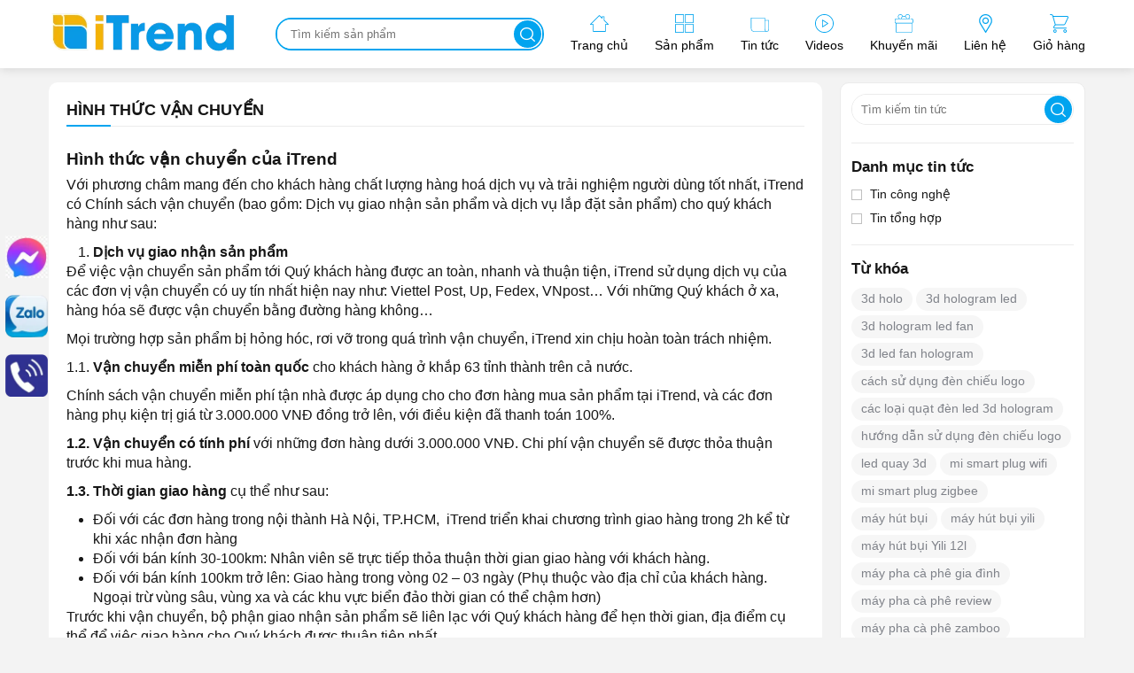

--- FILE ---
content_type: text/html; charset=UTF-8
request_url: https://itrend.vn/hinh-thuc-van-chuyen
body_size: 17938
content:
<!DOCTYPE html>
<html lang="vi" prefix="og: https://ogp.me/ns#">
  	<head>
	    <meta charset="UTF-8" />
		<title>Hình thức vận chuyển - iTrend Việt Nam</title>
		<link rel="profile" href="http://gmpg.org/xfn/11" />
	    <meta http-equiv="X-UA-Compatible" content="IE=edge,chrome=1">
	    <meta name="viewport" content="width=device-width, initial-scale=1">
	    	    	    <script type="application/ld+json">{"@context":"https://schema.org","@type":"WebSite","@id":"https://itrend.vn/#website","url":"https://itrend.vn/","name":"iTrend Việt Nam","alternateName":"itrend.vn","inLanguage":"vi-VN","publisher":{"@id":"https://itrend.vn/#organization"},"potentialAction":{"@type":"SearchAction","target":"https://itrend.vn/?s={search_term_string}","query-input":"required name=search_term_string"}}</script>
<!-- Tối ưu hóa công cụ tìm kiếm bởi Rank Math PRO - https://rankmath.com/ -->
<meta name="description" content="Hình thức vận chuyển hàng hóa của iTrend, với phương châm mang đến cho khách hàng chất lượng hàng hoá dịch vụ và trải nghiệm người dùng tốt nhất, nhanh nhất."/>
<meta name="robots" content="follow, index, max-snippet:-1, max-video-preview:-1, max-image-preview:large"/>
<link rel="canonical" href="https://itrend.vn/hinh-thuc-van-chuyen" />
<meta property="og:locale" content="vi_VN" />
<meta property="og:type" content="article" />
<meta property="og:title" content="Hình thức vận chuyển - iTrend Việt Nam" />
<meta property="og:description" content="Hình thức vận chuyển hàng hóa của iTrend, với phương châm mang đến cho khách hàng chất lượng hàng hoá dịch vụ và trải nghiệm người dùng tốt nhất, nhanh nhất." />
<meta property="og:url" content="https://itrend.vn/hinh-thuc-van-chuyen" />
<meta property="og:site_name" content="iTrend.VN" />
<meta property="article:publisher" content="https://www.facebook.com/3dledfanhologram" />
<meta property="og:updated_time" content="2025-09-09T14:01:58+07:00" />
<meta property="og:image" content="https://itrend.vn/wp-content/uploads/2021/07/hinh-thuc-van-chuyen.jpg" />
<meta property="og:image:secure_url" content="https://itrend.vn/wp-content/uploads/2021/07/hinh-thuc-van-chuyen.jpg" />
<meta property="og:image:width" content="960" />
<meta property="og:image:height" content="540" />
<meta property="og:image:alt" content="hình thức vận chuyển" />
<meta property="og:image:type" content="image/jpeg" />
<meta property="article:published_time" content="2016-11-09T14:45:03+07:00" />
<meta property="article:modified_time" content="2025-09-09T14:01:58+07:00" />
<meta name="twitter:card" content="summary_large_image" />
<meta name="twitter:title" content="Hình thức vận chuyển - iTrend Việt Nam" />
<meta name="twitter:description" content="Hình thức vận chuyển hàng hóa của iTrend, với phương châm mang đến cho khách hàng chất lượng hàng hoá dịch vụ và trải nghiệm người dùng tốt nhất, nhanh nhất." />
<meta name="twitter:image" content="https://itrend.vn/wp-content/uploads/2021/07/hinh-thuc-van-chuyen.jpg" />
<meta name="twitter:label1" content="Thời gian để đọc" />
<meta name="twitter:data1" content="3 phút" />
<script type="application/ld+json" class="rank-math-schema-pro">{"@context":"https://schema.org","@graph":[{"@type":"Place","@id":"https://itrend.vn/#place","geo":{"@type":"GeoCoordinates","latitude":"20.935679468219817","longitude":" 106.31964024680839"},"hasMap":"https://www.google.com/maps/search/?api=1&amp;query=20.935679468219817, 106.31964024680839","address":{"@type":"PostalAddress","streetAddress":"104 Tran Ba Giao","addressLocality":"Ph\u01b0\u01a1ng 5 G\u00f2 V\u1ea5p","addressRegion":"H\u1ed3 Ch\u00ed Minh","postalCode":"70000","addressCountry":"VN"}},{"@type":["Store","Organization"],"@id":"https://itrend.vn/#organization","name":"C\u00f4ng ty TNHH Th\u01b0\u01a1ng M\u1ea1i v\u00e0 S\u1ea3n Xu\u1ea5t Tu\u1ea5n Tr\u00ed","url":"https://itrend.vn","sameAs":["https://www.facebook.com/3dledfanhologram"],"email":"sale.itrendvn@gmail.com","address":{"@type":"PostalAddress","streetAddress":"104 Tran Ba Giao","addressLocality":"Ph\u01b0\u01a1ng 5 G\u00f2 V\u1ea5p","addressRegion":"H\u1ed3 Ch\u00ed Minh","postalCode":"70000","addressCountry":"VN"},"logo":{"@type":"ImageObject","@id":"https://itrend.vn/#logo","url":"https://itrend.vn/wp-content/uploads/2021/07/itrend.vn_.jpg","contentUrl":"https://itrend.vn/wp-content/uploads/2021/07/itrend.vn_.jpg","caption":"iTrend.VN","inLanguage":"vi","width":"500","height":"500"},"priceRange":"$$","openingHours":["Monday,Tuesday,Wednesday,Thursday,Friday,Saturday,Sunday 09:00-17:00"],"description":"Ch\u00fang t\u00f4i chuy\u00ean cung c\u1ea5p c\u00e1c gi\u1ea3i ph\u00e1p v\u1ec1 Qu\u1ea1t Led 3D v\u00e0 \u0110\u00e8n Chi\u1ebfu Logo","legalName":"Tuan Tri Co., LTD","location":{"@id":"https://itrend.vn/#place"},"image":{"@id":"https://itrend.vn/#logo"},"telephone":"+84967396615"},{"@type":"ImageObject","@id":"https://itrend.vn/wp-content/uploads/2021/07/hinh-thuc-van-chuyen.jpg","url":"https://itrend.vn/wp-content/uploads/2021/07/hinh-thuc-van-chuyen.jpg","width":"960","height":"540","caption":"h\u00ecnh th\u1ee9c v\u1eadn chuy\u1ec3n","inLanguage":"vi"},{"@type":"BreadcrumbList","@id":"https://itrend.vn/hinh-thuc-van-chuyen#breadcrumb","itemListElement":[{"@type":"ListItem","position":"1","item":{"@id":"https://itrend.vn","name":"Home"}},{"@type":"ListItem","position":"2","item":{"@id":"https://itrend.vn/hinh-thuc-van-chuyen","name":"H\u00ecnh th\u1ee9c v\u1eadn chuy\u1ec3n"}}]},{"@type":"WebPage","@id":"https://itrend.vn/hinh-thuc-van-chuyen#webpage","url":"https://itrend.vn/hinh-thuc-van-chuyen","name":"H\u00ecnh th\u1ee9c v\u1eadn chuy\u1ec3n - iTrend Vi\u1ec7t Nam","datePublished":"2016-11-09T14:45:03+07:00","dateModified":"2025-09-09T14:01:58+07:00","isPartOf":{"@id":"https://itrend.vn/#website"},"primaryImageOfPage":{"@id":"https://itrend.vn/wp-content/uploads/2021/07/hinh-thuc-van-chuyen.jpg"},"inLanguage":"vi","breadcrumb":{"@id":"https://itrend.vn/hinh-thuc-van-chuyen#breadcrumb"}},{"@type":"Person","@id":"https://itrend.vn/author/devvn","name":"iTrend","url":"https://itrend.vn/author/devvn","image":{"@type":"ImageObject","@id":"https://secure.gravatar.com/avatar/5c4f8d59ef61a0736648d1765e89e9a9cbdd17f97ef49e1346de8daffd6f2f08?s=96&amp;d=mm&amp;r=g","url":"https://secure.gravatar.com/avatar/5c4f8d59ef61a0736648d1765e89e9a9cbdd17f97ef49e1346de8daffd6f2f08?s=96&amp;d=mm&amp;r=g","caption":"iTrend","inLanguage":"vi"},"worksFor":{"@id":"https://itrend.vn/#organization"}},{"@type":"Article","headline":"H\u00ecnh th\u1ee9c v\u1eadn chuy\u1ec3n - iTrend Vi\u1ec7t Nam","keywords":"h\u00ecnh th\u1ee9c v\u1eadn chuy\u1ec3n","datePublished":"2016-11-09T14:45:03+07:00","dateModified":"2025-09-09T14:01:58+07:00","author":{"@id":"https://itrend.vn/author/devvn","name":"iTrend"},"publisher":{"@id":"https://itrend.vn/#organization"},"description":"H\u00ecnh th\u1ee9c v\u1eadn chuy\u1ec3n h\u00e0ng h\u00f3a c\u1ee7a iTrend, v\u1edbi ph\u01b0\u01a1ng ch\u00e2m mang \u0111\u1ebfn cho kh\u00e1ch h\u00e0ng ch\u1ea5t l\u01b0\u1ee3ng h\u00e0ng ho\u00e1 d\u1ecbch v\u1ee5 v\u00e0 tr\u1ea3i nghi\u1ec7m ng\u01b0\u1eddi d\u00f9ng t\u1ed1t nh\u1ea5t, nhanh nh\u1ea5t.","name":"H\u00ecnh th\u1ee9c v\u1eadn chuy\u1ec3n - iTrend Vi\u1ec7t Nam","@id":"https://itrend.vn/hinh-thuc-van-chuyen#richSnippet","isPartOf":{"@id":"https://itrend.vn/hinh-thuc-van-chuyen#webpage"},"image":{"@id":"https://itrend.vn/wp-content/uploads/2021/07/hinh-thuc-van-chuyen.jpg"},"inLanguage":"vi","mainEntityOfPage":{"@id":"https://itrend.vn/hinh-thuc-van-chuyen#webpage"}}]}</script>
<!-- /Plugin SEO WordPress Rank Math -->

<style id='wp-img-auto-sizes-contain-inline-css' type='text/css'>
img:is([sizes=auto i],[sizes^="auto," i]){contain-intrinsic-size:3000px 1500px}
/*# sourceURL=wp-img-auto-sizes-contain-inline-css */
</style>
<style id='classic-theme-styles-inline-css' type='text/css'>
/*! This file is auto-generated */
.wp-block-button__link{color:#fff;background-color:#32373c;border-radius:9999px;box-shadow:none;text-decoration:none;padding:calc(.667em + 2px) calc(1.333em + 2px);font-size:1.125em}.wp-block-file__button{background:#32373c;color:#fff;text-decoration:none}
/*# sourceURL=/wp-includes/css/classic-themes.min.css */
</style>
<link rel='stylesheet' id='contact-form-7-css' href='https://itrend.vn/wp-content/plugins/contact-form-7/includes/css/styles.css' type='text/css' media='all' />
<link rel='stylesheet' id='magnific-popup-css' href='https://itrend.vn/wp-content/plugins/devvn-woocommerce-reviews/library/magnific-popup/magnific-popup.css' type='text/css' media='all' />
<link rel='stylesheet' id='devvn-comment-style-css' href='https://itrend.vn/wp-content/plugins/devvn-woocommerce-reviews/css/devvn-post-comment.css' type='text/css' media='all' />
<link rel='stylesheet' id='owl.carousel-css' href='https://itrend.vn/wp-content/plugins/devvn-woocommerce-reviews/library/owl/assets/owl.carousel.min.css' type='text/css' media='all' />
<link rel='stylesheet' id='devvn-shortcode-reviews-style-css' href='https://itrend.vn/wp-content/plugins/devvn-woocommerce-reviews/css/devvn-shortcode-reviews.css' type='text/css' media='all' />
<link rel='stylesheet' id='menu-image-css' href='https://itrend.vn/wp-content/plugins/menu-image/includes/css/menu-image.css' type='text/css' media='all' />
<link rel='stylesheet' id='woocommerce-layout-css' href='https://itrend.vn/wp-content/plugins/woocommerce/assets/css/woocommerce-layout.css' type='text/css' media='all' />
<link rel='stylesheet' id='woocommerce-smallscreen-css' href='https://itrend.vn/wp-content/plugins/woocommerce/assets/css/woocommerce-smallscreen.css' type='text/css' media='only screen and (max-width: 991px)' />
<link rel='stylesheet' id='woocommerce-general-css' href='https://itrend.vn/wp-content/plugins/woocommerce/assets/css/woocommerce.css' type='text/css' media='all' />
<style id='woocommerce-inline-inline-css' type='text/css'>
.woocommerce form .form-row .required { visibility: visible; }
/*# sourceURL=woocommerce-inline-inline-css */
</style>
<link rel='stylesheet' id='wpcf7-redirect-script-frontend-css' href='https://itrend.vn/wp-content/plugins/wpcf7-redirect/build/assets/frontend-script.css' type='text/css' media='all' />
<link rel='stylesheet' id='woo-variation-swatches-css' href='https://itrend.vn/wp-content/plugins/woo-variation-swatches/assets/css/frontend.min.css' type='text/css' media='all' />
<style id='woo-variation-swatches-inline-css' type='text/css'>
:root {
--wvs-tick:url("data:image/svg+xml;utf8,%3Csvg filter='drop-shadow(0px 0px 2px rgb(0 0 0 / .8))' xmlns='http://www.w3.org/2000/svg'  viewBox='0 0 30 30'%3E%3Cpath fill='none' stroke='%23ffffff' stroke-linecap='round' stroke-linejoin='round' stroke-width='4' d='M4 16L11 23 27 7'/%3E%3C/svg%3E");

--wvs-cross:url("data:image/svg+xml;utf8,%3Csvg filter='drop-shadow(0px 0px 5px rgb(255 255 255 / .6))' xmlns='http://www.w3.org/2000/svg' width='72px' height='72px' viewBox='0 0 24 24'%3E%3Cpath fill='none' stroke='%23ff0000' stroke-linecap='round' stroke-width='0.6' d='M5 5L19 19M19 5L5 19'/%3E%3C/svg%3E");
--wvs-single-product-item-width:30px;
--wvs-single-product-item-height:30px;
--wvs-single-product-item-font-size:16px}
/*# sourceURL=woo-variation-swatches-inline-css */
</style>
<link rel='stylesheet' id='jquery.fancybox-style-css' href='https://itrend.vn/wp-content/themes/shopdevvn/js/fancybox/jquery.fancybox.min.css' type='text/css' media='all' />
<link rel='stylesheet' id='style-css' href='https://itrend.vn/wp-content/themes/shopdevvn/css/devvn_style.css' type='text/css' media='all' />
<link rel='stylesheet' id='respon-css' href='https://itrend.vn/wp-content/themes/shopdevvn/css/respon.css' type='text/css' media='all' />
<script type="text/javascript" src="https://itrend.vn/wp-includes/js/jquery/jquery.min.js" id="jquery-core-js"></script>
<script type="text/javascript" src="https://itrend.vn/wp-includes/js/jquery/jquery-migrate.min.js" id="jquery-migrate-js"></script>
<script type="text/javascript" src="https://itrend.vn/wp-content/plugins/woocommerce/assets/js/jquery-blockui/jquery.blockUI.min.js" id="wc-jquery-blockui-js" data-wp-strategy="defer"></script>
<script type="text/javascript" id="wc-add-to-cart-js-extra">
/* <![CDATA[ */
var wc_add_to_cart_params = {"ajax_url":"/wp-admin/admin-ajax.php","wc_ajax_url":"/?wc-ajax=%%endpoint%%","i18n_view_cart":"Xem gi\u1ecf h\u00e0ng","cart_url":"https://itrend.vn/gio-hang","is_cart":"","cart_redirect_after_add":"no"};
//# sourceURL=wc-add-to-cart-js-extra
/* ]]> */
</script>
<script type="text/javascript" src="https://itrend.vn/wp-content/plugins/woocommerce/assets/js/frontend/add-to-cart.min.js" id="wc-add-to-cart-js" defer="defer" data-wp-strategy="defer"></script>
<script type="text/javascript" src="https://itrend.vn/wp-content/plugins/woocommerce/assets/js/js-cookie/js.cookie.min.js" id="wc-js-cookie-js" defer="defer" data-wp-strategy="defer"></script>
<script type="text/javascript" id="woocommerce-js-extra">
/* <![CDATA[ */
var woocommerce_params = {"ajax_url":"/wp-admin/admin-ajax.php","wc_ajax_url":"/?wc-ajax=%%endpoint%%","i18n_password_show":"Hi\u1ec3n th\u1ecb m\u1eadt kh\u1ea9u","i18n_password_hide":"\u1ea8n m\u1eadt kh\u1ea9u"};
//# sourceURL=woocommerce-js-extra
/* ]]> */
</script>
<script type="text/javascript" src="https://itrend.vn/wp-content/plugins/woocommerce/assets/js/frontend/woocommerce.min.js" id="woocommerce-js" defer="defer" data-wp-strategy="defer"></script>
<!-- Google Tag Manager -->
<script>(function(w,d,s,l,i){w[l]=w[l]||[];w[l].push({'gtm.start':
new Date().getTime(),event:'gtm.js'});var f=d.getElementsByTagName(s)[0],
j=d.createElement(s),dl=l!='dataLayer'?'&l='+l:'';j.async=true;j.src=
'https://www.googletagmanager.com/gtm.js?id='+i+dl;f.parentNode.insertBefore(j,f);
})(window,document,'script','dataLayer','GTM-W75NJJ6C');</script>
<!-- End Google Tag Manager -->	<noscript><style>.woocommerce-product-gallery{ opacity: 1 !important; }</style></noscript>
	<script type="text/javascript" id="google_gtagjs" src="https://itrend.vn/?local_ga_js=e5fad87c07d86968c5d45d8d741c7b94" async="async"></script>
<script type="text/javascript" id="google_gtagjs-inline">
/* <![CDATA[ */
window.dataLayer = window.dataLayer || [];function gtag(){dataLayer.push(arguments);}gtag('js', new Date());gtag('config', 'G-NHD1BMJ0JF', {} );
/* ]]> */
</script>
<link rel="icon" href="https://itrend.vn/wp-content/uploads/2021/07/itrend.png" sizes="32x32" />
<link rel="icon" href="https://itrend.vn/wp-content/uploads/2021/07/itrend.png" sizes="192x192" />
<link rel="apple-touch-icon" href="https://itrend.vn/wp-content/uploads/2021/07/itrend.png" />
<meta name="msapplication-TileImage" content="https://itrend.vn/wp-content/uploads/2021/07/itrend.png" />
<meta name="google-site-verification" content="-3ga6US9AAVQGeXw_ieg4U18bS_WFCmBi7-fXxBtjhI" />		<style type="text/css" id="wp-custom-css">
			img[src*="viewthroughconversion"] {
    position: absolute;
}

.fb-comments, .fb-comments span, .fb-comments span iframe{
    width:100% !important;
    display:inline-block !important;
    max-width:100% !important
}
.fb_new_ui_mobile_overlay_active {
    overflow: unset !important;
}


.fb_dialog iframe {
    right: 75px !important;
	bottom: 18px !important;
}
.fb_dialog {
    z-index: 92147483648 !important;
}
.oc-widget.oc-widget-show{	
    z-index: 992147483648 !important;
}
/*@media(max-width: 767px){
	.hotline-phone-ring-wrap {
    bottom: 50px;
}
}*/
.post-info .devvn_single_share {
    float: right;
    display: flex;
}		</style>
			<link rel='stylesheet' id='wc-blocks-style-css' href='https://itrend.vn/wp-content/plugins/woocommerce/assets/client/blocks/wc-blocks.css' type='text/css' media='all' />
<style id='global-styles-inline-css' type='text/css'>
:root{--wp--preset--aspect-ratio--square: 1;--wp--preset--aspect-ratio--4-3: 4/3;--wp--preset--aspect-ratio--3-4: 3/4;--wp--preset--aspect-ratio--3-2: 3/2;--wp--preset--aspect-ratio--2-3: 2/3;--wp--preset--aspect-ratio--16-9: 16/9;--wp--preset--aspect-ratio--9-16: 9/16;--wp--preset--color--black: #000000;--wp--preset--color--cyan-bluish-gray: #abb8c3;--wp--preset--color--white: #ffffff;--wp--preset--color--pale-pink: #f78da7;--wp--preset--color--vivid-red: #cf2e2e;--wp--preset--color--luminous-vivid-orange: #ff6900;--wp--preset--color--luminous-vivid-amber: #fcb900;--wp--preset--color--light-green-cyan: #7bdcb5;--wp--preset--color--vivid-green-cyan: #00d084;--wp--preset--color--pale-cyan-blue: #8ed1fc;--wp--preset--color--vivid-cyan-blue: #0693e3;--wp--preset--color--vivid-purple: #9b51e0;--wp--preset--gradient--vivid-cyan-blue-to-vivid-purple: linear-gradient(135deg,rgb(6,147,227) 0%,rgb(155,81,224) 100%);--wp--preset--gradient--light-green-cyan-to-vivid-green-cyan: linear-gradient(135deg,rgb(122,220,180) 0%,rgb(0,208,130) 100%);--wp--preset--gradient--luminous-vivid-amber-to-luminous-vivid-orange: linear-gradient(135deg,rgb(252,185,0) 0%,rgb(255,105,0) 100%);--wp--preset--gradient--luminous-vivid-orange-to-vivid-red: linear-gradient(135deg,rgb(255,105,0) 0%,rgb(207,46,46) 100%);--wp--preset--gradient--very-light-gray-to-cyan-bluish-gray: linear-gradient(135deg,rgb(238,238,238) 0%,rgb(169,184,195) 100%);--wp--preset--gradient--cool-to-warm-spectrum: linear-gradient(135deg,rgb(74,234,220) 0%,rgb(151,120,209) 20%,rgb(207,42,186) 40%,rgb(238,44,130) 60%,rgb(251,105,98) 80%,rgb(254,248,76) 100%);--wp--preset--gradient--blush-light-purple: linear-gradient(135deg,rgb(255,206,236) 0%,rgb(152,150,240) 100%);--wp--preset--gradient--blush-bordeaux: linear-gradient(135deg,rgb(254,205,165) 0%,rgb(254,45,45) 50%,rgb(107,0,62) 100%);--wp--preset--gradient--luminous-dusk: linear-gradient(135deg,rgb(255,203,112) 0%,rgb(199,81,192) 50%,rgb(65,88,208) 100%);--wp--preset--gradient--pale-ocean: linear-gradient(135deg,rgb(255,245,203) 0%,rgb(182,227,212) 50%,rgb(51,167,181) 100%);--wp--preset--gradient--electric-grass: linear-gradient(135deg,rgb(202,248,128) 0%,rgb(113,206,126) 100%);--wp--preset--gradient--midnight: linear-gradient(135deg,rgb(2,3,129) 0%,rgb(40,116,252) 100%);--wp--preset--font-size--small: 13px;--wp--preset--font-size--medium: 20px;--wp--preset--font-size--large: 36px;--wp--preset--font-size--x-large: 42px;--wp--preset--spacing--20: 0.44rem;--wp--preset--spacing--30: 0.67rem;--wp--preset--spacing--40: 1rem;--wp--preset--spacing--50: 1.5rem;--wp--preset--spacing--60: 2.25rem;--wp--preset--spacing--70: 3.38rem;--wp--preset--spacing--80: 5.06rem;--wp--preset--shadow--natural: 6px 6px 9px rgba(0, 0, 0, 0.2);--wp--preset--shadow--deep: 12px 12px 50px rgba(0, 0, 0, 0.4);--wp--preset--shadow--sharp: 6px 6px 0px rgba(0, 0, 0, 0.2);--wp--preset--shadow--outlined: 6px 6px 0px -3px rgb(255, 255, 255), 6px 6px rgb(0, 0, 0);--wp--preset--shadow--crisp: 6px 6px 0px rgb(0, 0, 0);}:where(.is-layout-flex){gap: 0.5em;}:where(.is-layout-grid){gap: 0.5em;}body .is-layout-flex{display: flex;}.is-layout-flex{flex-wrap: wrap;align-items: center;}.is-layout-flex > :is(*, div){margin: 0;}body .is-layout-grid{display: grid;}.is-layout-grid > :is(*, div){margin: 0;}:where(.wp-block-columns.is-layout-flex){gap: 2em;}:where(.wp-block-columns.is-layout-grid){gap: 2em;}:where(.wp-block-post-template.is-layout-flex){gap: 1.25em;}:where(.wp-block-post-template.is-layout-grid){gap: 1.25em;}.has-black-color{color: var(--wp--preset--color--black) !important;}.has-cyan-bluish-gray-color{color: var(--wp--preset--color--cyan-bluish-gray) !important;}.has-white-color{color: var(--wp--preset--color--white) !important;}.has-pale-pink-color{color: var(--wp--preset--color--pale-pink) !important;}.has-vivid-red-color{color: var(--wp--preset--color--vivid-red) !important;}.has-luminous-vivid-orange-color{color: var(--wp--preset--color--luminous-vivid-orange) !important;}.has-luminous-vivid-amber-color{color: var(--wp--preset--color--luminous-vivid-amber) !important;}.has-light-green-cyan-color{color: var(--wp--preset--color--light-green-cyan) !important;}.has-vivid-green-cyan-color{color: var(--wp--preset--color--vivid-green-cyan) !important;}.has-pale-cyan-blue-color{color: var(--wp--preset--color--pale-cyan-blue) !important;}.has-vivid-cyan-blue-color{color: var(--wp--preset--color--vivid-cyan-blue) !important;}.has-vivid-purple-color{color: var(--wp--preset--color--vivid-purple) !important;}.has-black-background-color{background-color: var(--wp--preset--color--black) !important;}.has-cyan-bluish-gray-background-color{background-color: var(--wp--preset--color--cyan-bluish-gray) !important;}.has-white-background-color{background-color: var(--wp--preset--color--white) !important;}.has-pale-pink-background-color{background-color: var(--wp--preset--color--pale-pink) !important;}.has-vivid-red-background-color{background-color: var(--wp--preset--color--vivid-red) !important;}.has-luminous-vivid-orange-background-color{background-color: var(--wp--preset--color--luminous-vivid-orange) !important;}.has-luminous-vivid-amber-background-color{background-color: var(--wp--preset--color--luminous-vivid-amber) !important;}.has-light-green-cyan-background-color{background-color: var(--wp--preset--color--light-green-cyan) !important;}.has-vivid-green-cyan-background-color{background-color: var(--wp--preset--color--vivid-green-cyan) !important;}.has-pale-cyan-blue-background-color{background-color: var(--wp--preset--color--pale-cyan-blue) !important;}.has-vivid-cyan-blue-background-color{background-color: var(--wp--preset--color--vivid-cyan-blue) !important;}.has-vivid-purple-background-color{background-color: var(--wp--preset--color--vivid-purple) !important;}.has-black-border-color{border-color: var(--wp--preset--color--black) !important;}.has-cyan-bluish-gray-border-color{border-color: var(--wp--preset--color--cyan-bluish-gray) !important;}.has-white-border-color{border-color: var(--wp--preset--color--white) !important;}.has-pale-pink-border-color{border-color: var(--wp--preset--color--pale-pink) !important;}.has-vivid-red-border-color{border-color: var(--wp--preset--color--vivid-red) !important;}.has-luminous-vivid-orange-border-color{border-color: var(--wp--preset--color--luminous-vivid-orange) !important;}.has-luminous-vivid-amber-border-color{border-color: var(--wp--preset--color--luminous-vivid-amber) !important;}.has-light-green-cyan-border-color{border-color: var(--wp--preset--color--light-green-cyan) !important;}.has-vivid-green-cyan-border-color{border-color: var(--wp--preset--color--vivid-green-cyan) !important;}.has-pale-cyan-blue-border-color{border-color: var(--wp--preset--color--pale-cyan-blue) !important;}.has-vivid-cyan-blue-border-color{border-color: var(--wp--preset--color--vivid-cyan-blue) !important;}.has-vivid-purple-border-color{border-color: var(--wp--preset--color--vivid-purple) !important;}.has-vivid-cyan-blue-to-vivid-purple-gradient-background{background: var(--wp--preset--gradient--vivid-cyan-blue-to-vivid-purple) !important;}.has-light-green-cyan-to-vivid-green-cyan-gradient-background{background: var(--wp--preset--gradient--light-green-cyan-to-vivid-green-cyan) !important;}.has-luminous-vivid-amber-to-luminous-vivid-orange-gradient-background{background: var(--wp--preset--gradient--luminous-vivid-amber-to-luminous-vivid-orange) !important;}.has-luminous-vivid-orange-to-vivid-red-gradient-background{background: var(--wp--preset--gradient--luminous-vivid-orange-to-vivid-red) !important;}.has-very-light-gray-to-cyan-bluish-gray-gradient-background{background: var(--wp--preset--gradient--very-light-gray-to-cyan-bluish-gray) !important;}.has-cool-to-warm-spectrum-gradient-background{background: var(--wp--preset--gradient--cool-to-warm-spectrum) !important;}.has-blush-light-purple-gradient-background{background: var(--wp--preset--gradient--blush-light-purple) !important;}.has-blush-bordeaux-gradient-background{background: var(--wp--preset--gradient--blush-bordeaux) !important;}.has-luminous-dusk-gradient-background{background: var(--wp--preset--gradient--luminous-dusk) !important;}.has-pale-ocean-gradient-background{background: var(--wp--preset--gradient--pale-ocean) !important;}.has-electric-grass-gradient-background{background: var(--wp--preset--gradient--electric-grass) !important;}.has-midnight-gradient-background{background: var(--wp--preset--gradient--midnight) !important;}.has-small-font-size{font-size: var(--wp--preset--font-size--small) !important;}.has-medium-font-size{font-size: var(--wp--preset--font-size--medium) !important;}.has-large-font-size{font-size: var(--wp--preset--font-size--large) !important;}.has-x-large-font-size{font-size: var(--wp--preset--font-size--x-large) !important;}
/*# sourceURL=global-styles-inline-css */
</style>
</head>
  	<body class="wp-singular page-template-default page page-id-35 wp-theme-shopdevvn theme-shopdevvn woocommerce-no-js woo-variation-swatches wvs-behavior-blur wvs-theme-shopdevvn wvs-show-label wvs-tooltip devvn_desktop" itemscope itemtype="http://schema.org/WebPage">
  	<header class="header" itemscope itemtype="http://schema.org/WPHeader">
  		<div class="main_header">
	  		<div class="container flex-row">
	  			<div class="logo flex-col flex-left">
		  					  			<a href="https://itrend.vn/" title="Giải pháp Hologram 3D &amp; đèn chiếu logo chuyên nghiệp"><img src="https://itrend.vn/wp-content/uploads/2021/07/logo-itrend.png" alt="iTrend Việt Nam"/></a>
		  		</div>
		  		<div class="search_header flex-col flex-grow flex-left">
		  			
<form role="search" method="get" class="woocommerce-product-search" action="https://itrend.vn/">
	<input type="search" id="woocommerce-product-search-field" class="search-field" placeholder="Tìm kiếm sản phẩm" value="" name="s" title="Search for:" />
	<button type="submit" class="btn btn-default" id="searchsubmit">Tìm kiếm</button>
	<input type="hidden" name="post_type" value="product" />
</form>
		  		</div>
                <div class="flex-col flex-right">
                    <div class="main_menu">
                                                    <a href="#" class="button_open_menu"><svg height="384pt" viewBox="0 -53 384 384" width="384pt" xmlns="http://www.w3.org/2000/svg"><path d="m368 154.667969h-352c-8.832031 0-16-7.167969-16-16s7.167969-16 16-16h352c8.832031 0 16 7.167969 16 16s-7.167969 16-16 16zm0 0"/><path d="m368 32h-352c-8.832031 0-16-7.167969-16-16s7.167969-16 16-16h352c8.832031 0 16 7.167969 16 16s-7.167969 16-16 16zm0 0"/><path d="m368 277.332031h-352c-8.832031 0-16-7.167969-16-16s7.167969-16 16-16h352c8.832031 0 16 7.167969 16 16s-7.167969 16-16 16zm0 0"/></svg> <span>Menu</span></a>
                            <div class="menu_header" role="navigation" itemscope="" itemtype="http://schema.org/SiteNavigationElement">
                                <ul id="menu-main-menu" class="menu"><li id="menu-item-31" class="menu-item menu-item-type-post_type menu-item-object-page menu-item-home menu-item-31"><a href="https://itrend.vn/" class="menu-image-title-below menu-image-not-hovered"><img width="424" height="424" src="https://itrend.vn/wp-content/uploads/2020/08/white-home.svg" class="menu-image menu-image-title-below" alt="White Home" decoding="async" fetchpriority="high" loading="eager" /><span class="menu-image-title-below menu-image-title">Trang chủ</span></a></li>
<li id="menu-item-8356" class="sub-mega-menu menu-item menu-item-type-post_type menu-item-object-page menu-item-has-children menu-item-8356"><a href="https://itrend.vn/cua-hang" class="menu-image-title-below menu-image-not-hovered"><img width="50" height="50" src="https://itrend.vn/wp-content/uploads/2020/08/surface-menu.png" class="menu-image menu-image-title-below" alt="surface-menu" decoding="async" loading="eager" /><span class="menu-image-title-below menu-image-title">Sản phẩm</span></a>
<ul class="sub-menu">
	<li id="menu-item-8359" class="menu-item menu-item-type-custom menu-item-object-custom menu-item-8359"><p><span style="font-size: 18px"><strong><a href="https://itrend.vn/den-chieu-logo">Đèn chiếu logo</a></strong></span></p>
<ul>
<li><a href="https://itrend.vn/den-chieu-logo-trong-nha">Đèn chiếu logo trong nhà</a></li>
<li><a href="https://itrend.vn/den-chieu-logo-ngoai-troi">Đèn chiếu logo ngoài trời</a></li>
<li><a href="https://itrend.vn/den-chieu-logo-cong-suat-cao">Đèn logo công suất cao</a> 🔥</li>
<li><a href="https://itrend.vn/den-chieu-logo-am-tran">Đèn chiếu logo âm trần</a> 🔥</li>
<li><a href="https://itrend.vn/den-chieu-logo-dung-pin">Đèn chiếu logo dùng pin</a></li>
<li><a href="https://itrend.vn/den-chieu-logo-treo-ray">Đèn chiếu logo treo ray</a></li>
</ul>
</li>
	<li id="menu-item-8360" class="menu-item menu-item-type-custom menu-item-object-custom menu-item-8360"><p><a href="https://itrend.vn/den-chieu-logo-hieu-ung"><strong>Đèn chiếu logo hiệu ứng</strong></a></p>
<ul>
<li><a class="row-title" href="https://itrend.vn/den-chieu-hieu-ung-nuoc" aria-label="“Đèn chiếu logo hiệu ứng” (Chỉnh sửa)">Đèn chiếu hiệu ứng nước</a></li>
<li><a href="https://itrend.vn/den-chieu-hieu-ung-3d-dynamic">Đèn chiếu hiệu ứng 3D</a> 🔥</li>
<li><a href="https://itrend.vn/den-chieu-nhieu-hinh-logo">Đèn chiếu nhiều hình logo</a> 🔥</li>
<li><a href="https://itrend.vn/den-chieu-logo-doi-mau-tu-dong">Đèn logo đổi màu tự động</a></li>
</ul>
</li>
	<li id="menu-item-8358" class="menu-item menu-item-type-custom menu-item-object-custom menu-item-8358"><p><a href="https://itrend.vn/quat-den-led-3d-hologram"><strong>Quạt đèn led 3D </strong></a></p>
<ul>
<li><a href="https://itrend.vn/3d-hologram-wall">Quạt đèn led 3D hệ thống</a></li>
<li><a href="https://itrend.vn/quat-den-led-3d-hologram">Quạt đèn led 3D độc lập</a></li>
</ul>
</li>
	<li id="menu-item-8361" class="menu-item menu-item-type-custom menu-item-object-custom menu-item-8361"><p><a href="https://itrend.vn/thiet-bi-thong-minh"><strong>Thiết bị thông minh</strong></a></p>
<ul>
<li><a href="https://itrend.vn/o-cam-thong-minh">Ổ cắm thông minh</a></li>
<li><a href="https://itrend.vn/thiet-bi-nha-thong-minh">Thiết bị nhà thông minh</a></li>
<li><a href="https://itrend.vn/camera-an-ninh">Camera an ninh</a></li>
</ul>
</li>
</ul>
</li>
<li id="menu-item-29" class="menu-item menu-item-type-post_type menu-item-object-page menu-item-29"><a href="https://itrend.vn/tin-tuc" class="menu-image-title-below menu-image-not-hovered"><img width="344" height="344" src="https://itrend.vn/wp-content/uploads/2020/08/news.svg" class="menu-image menu-image-title-below" alt="News" decoding="async" loading="eager" /><span class="menu-image-title-below menu-image-title">Tin tức</span></a></li>
<li id="menu-item-183" class="menu-item menu-item-type-post_type_archive menu-item-object-videos menu-item-183"><a href="https://itrend.vn/tin-tuc/videos" class="menu-image-title-below menu-image-not-hovered"><img width="512" height="512" src="https://itrend.vn/wp-content/uploads/2020/08/play-button.svg" class="menu-image menu-image-title-below" alt="Play Button" decoding="async" loading="eager" /><span class="menu-image-title-below menu-image-title">Videos</span></a></li>
<li id="menu-item-2831" class="menu-item menu-item-type-post_type menu-item-object-page menu-item-2831"><a href="https://itrend.vn/khuyen-mai" class="menu-image-title-below menu-image-not-hovered"><img width="512" height="512" src="https://itrend.vn/wp-content/uploads/2020/08/Gift-box.svg" class="menu-image menu-image-title-below" alt="Gift Box" decoding="async" loading="eager" /><span class="menu-image-title-below menu-image-title">Khuyến mãi</span></a></li>
<li id="menu-item-624" class="menu-item menu-item-type-custom menu-item-object-custom menu-item-624"><a href="https://itrend.vn/lien-he" class="menu-image-title-below menu-image-not-hovered"><img width="512" height="512" src="https://itrend.vn/wp-content/uploads/2020/08/pin.svg" class="menu-image menu-image-title-below" alt="Pin" decoding="async" loading="eager" /><span class="menu-image-title-below menu-image-title">Liên hệ</span></a></li>
</ul>                            </div>
                                                <div class="cart_header woocommerce">
                            <div class="popup_cart_hover">
                                	<a class="cart-contents" href="https://itrend.vn/gio-hang" title="Hiển thị giỏ hàng">
		<i class="devvn-cart-icon"></i>
                <span class="cart-text">Giỏ hàng</span>
	</a>
                                <div class="popup_cart"><div class="mini-cart-body">

	<p class="woocommerce-mini-cart__empty-message">Chưa có sản phẩm trong giỏ hàng.</p>


</div></div>
                            </div>
                        </div>
                    </div>
                </div>
	  		</div>
  		</div>
  	</header>
  	<div class="main_body">
  		<div class="container">
  			<div class="row">    	<div class="main_container col-md-9 col-sm-12 col-xs-12">
		<div class="page_content">
			<h1 class="title-page">Hình thức vận chuyển</h1>			<div class="tinymce">
				<h1 style="text-align: left;"><span style="font-size: 19px;">Hình thức vận chuyển của iTrend</span></h1>
<p><span style="font-weight: 400;">Với phương châm mang đến cho khách hàng chất lượng hàng hoá dịch vụ và trải nghiệm người dùng tốt nhất, iTrend có Chính sách vận chuyển (bao gồm: Dịch vụ giao nhận sản phẩm và dịch vụ lắp đặt sản phẩm) cho quý khách hàng như sau:</span></p>
<ol>
<li><b> Dịch vụ giao nhận sản phẩm</b></li>
</ol>
<p><span style="font-weight: 400;">Để việc vận chuyển sản phẩm tới Quý khách hàng được an toàn, nhanh và thuận tiện, iTrend sử dụng dịch vụ của các đơn vị vận chuyển có uy tín nhất hiện nay như: Viettel Post, Up, Fedex, VNpost… Với những Quý khách ở xa, hàng hóa sẽ được vận chuyển bằng đường hàng không&#8230; </span></p>
<p><span style="font-weight: 400;">Mọi trường hợp sản phẩm bị hỏng hóc, rơi vỡ trong quá trình vận chuyển, iTrend xin chịu hoàn toàn trách nhiệm.</span></p>
<p><span style="font-weight: 400;">1.1. </span><b>Vận chuyển miễn phí toàn quốc</b><span style="font-weight: 400;"> cho khách hàng ở khắp 63 tỉnh thành trên cả nước.</span></p>
<p><span style="font-weight: 400;">Chính sách vận chuyển miễn phí tận nhà được áp dụng cho cho đơn hàng mua sản phẩm tại iTrend, và các đơn hàng phụ kiện trị giá từ 3.000.000 VNĐ đồng trở lên, với điều kiện đã thanh toán 100%.</span></p>
<p><b>1.2. Vận chuyển có tính phí</b><span style="font-weight: 400;"> với những đơn hàng dưới 3.000.000 VNĐ. Chi phí vận chuyển sẽ được thỏa thuận trước khi mua hàng. </span></p>
<p><b>1.3. Thời gian giao hàng</b><span style="font-weight: 400;"> cụ thể như sau:</span></p>
<ul>
<li style="font-weight: 400;"><span style="font-weight: 400;">Đối với các đơn hàng trong nội thành Hà Nội, TP.HCM,  iTrend triển khai chương trình giao hàng trong 2h kể từ khi xác nhận đơn hàng</span></li>
<li style="font-weight: 400;"><span style="font-weight: 400;">Đối với bán kính 30-100km: Nhân viên sẽ trực tiếp thỏa thuận thời gian giao hàng với khách hàng.</span></li>
<li style="font-weight: 400;"><span style="font-weight: 400;">Đối với bán kính 100km trở lên: Giao hàng trong vòng 02 &#8211; 03 ngày (Phụ thuộc vào địa chỉ của khách hàng. Ngoại trừ vùng sâu, vùng xa và các khu vực biển đảo thời gian có thể chậm hơn)</span></li>
</ul>
<p><span style="font-weight: 400;">Trước khi vận chuyển, bộ phận giao nhận sản phẩm sẽ liên lạc với Quý khách hàng để hẹn thời gian, địa điểm cụ thể để việc giao hàng cho Quý khách được thuận tiện nhất. </span></p>
<p><span style="font-weight: 400;">Thời gian lắp đặt sản phẩm từ 9h00-21h00 các ngày T2-T7. Chủ Nhật thời gian giao hàng từ 9h00-18h00.</span></p>
<figure id="attachment_11713" aria-describedby="caption-attachment-11713" style="width: 960px" class="wp-caption aligncenter"><img decoding="async" class="size-full wp-image-11713" src="https://itrend.vn/wp-content/uploads/2021/07/hinh-thuc-van-chuyen.jpg" alt="hình thức vận chuyển" width="960" height="540" title="Hình thức vận chuyển"><figcaption id="caption-attachment-11713" class="wp-caption-text">hình thức vận chuyển</figcaption></figure>
<h2><span style="font-size: 16px;"><b>2. Dịch vụ lắp đặt sản phẩm</b></span></h2>
<p><span style="font-weight: 400;">Bên cạnh việc giao nhận, iTrend cũng cung cấp dịch vụ lắp đặt sản phẩm tại nhà theo yêu cầu của khách hàng. Quý khách có thể tham khảo nội dung dịch vụ lắp đặt sản phẩm của iTrend dưới đây:</span></p>
<p><b>2.1. Trường hợp khách hàng tự lắp đặt/cài đặt các sản phẩm iTrend:</b><span style="font-weight: 400;"> Khách hàng sẽ tự chịu trách nhiệm về kỹ thuật cài đặt/lắp đặt cũng như mọi rủi ro, tổn thất, thiệt hại liên quan đến sản phẩm và con người. iTrend sẽ không có bất kỳ trách nhiệm liên quan trong trường hợp này.</span></p>
<p><b>2.2. iTrend chưa phục vụ dịch vụ công xây dựng</b><span style="font-weight: 400;"> như: Khoan mặt bàn, lắp ráp bàn ghế, móc treo máy chiếu&#8230; Khách hàng có thể tự thuê dịch vụ bên ngoài để hoàn tất các hạng mục, vật dụng cần thiết trước khi đề nghị iTrend lắp đặt sản phẩm tin học.</span></p>
<p><span style="font-weight: 400;">Thời gian lắp đặt sản phẩm từ 09h00 đến 21h00 các ngày từ T2-T7 (Chủ Nhật thời gian lắp đặt từ 09h00-18h00).</span></p>
<p><span style="font-weight: 400;">Nếu quý khách có bất kỳ thắc mắc nào liên quan đến </span><b>Chính sách vận chuyển</b><span style="font-weight: 400;"> của iTrend xin hãy liên hệ với chúng tôi qua đường dây nóng 0936 528.507</span></p>
<p><span style="font-weight: 400;">Hy vọng iTrend không chỉ cung cấp sản phẩm tuyệt vời với thời gian nhanh nhất, mà còn giúp quý khách hàng trải nghiệm dịch vụ chu đáo, tận tình nhất! </span><br />
________________________________________________<br />
★ iTrend | Chuyên các giải pháp hiển thị tốt nhất ★<br />
<span class="_5mfr"><span class="_6qdm">▪️</span></span> Website : <a href="https://l.facebook.com/l.php?u=https%3A%2F%2Fitrend.vn%2F%3Ffbclid%3DIwAR1XJ7ERUwHS44HkvWu4NoYMl_p9m9Wkqskwkl6q-pA24hMKHsyHUEm7eVY&amp;h=[base64]" target="_blank" rel="noopener nofollow noreferrer" data-ft="{&quot;tn&quot;:&quot;-U&quot;}" data-lynx-mode="async">https://itrend.vn/</a><br />
<span class="_5mfr"><span class="_6qdm">▪️</span></span> Hotline : <span style="font-family: 'times new roman', times, serif; font-size: 18px;"><strong>092 666 2899</strong></span></p>
<p><a href="https://itrend.vn/">Trang chủ</a></p>
			</div>
		</div>		
	</div>
	<aside id="sidebar" class="sidebar col-md-3 col-sm-12 col-xs-12" role="complementary" itemscope itemtype="http://schema.org/WPSideBar">
    <div class="sidebar_box">
	    <div id="search-2" class="widget widget_search"><div>
    <meta itemprop="url" content="https://itrend.vn"/>
    <form itemprop="potentialAction" itemscope itemtype="http://schema.org/SearchAction" method="get" class="form-inline" id="searchform" action="https://itrend.vn/">
    	<meta itemprop="target" content="https://itrend.vn?s={s}"/>      
		<input itemprop="query-input" type="text" class="form-control field" value="" name="s" id="s" placeholder="Tìm kiếm tin tức" />
		<button type="submit" class="btn btn-default" id="searchsubmit">Tìm kiếm</button>
    </form>
</div></div><div id="categories-4" class="widget widget_categories"><span class="title-sidebar">Danh mục tin tức</span>
			<ul>
					<li class="cat-item cat-item-1"><a href="https://itrend.vn/tin-cong-nghe">Tin công nghệ</a>
</li>
	<li class="cat-item cat-item-597"><a href="https://itrend.vn/tin-tong-hop">Tin tổng hợp</a>
</li>
			</ul>

			</div><div id="tag_cloud-3" class="widget widget_tag_cloud"><span class="title-sidebar">Từ khóa</span><div class="tagcloud"><a href="https://itrend.vn/tin-tuc/tag/3d-holo" class="tag-cloud-link tag-link-645 tag-link-position-1" style="font-size: 12.581818181818pt;" aria-label="3d holo (2 mục)">3d holo</a>
<a href="https://itrend.vn/tin-tuc/tag/3d-hologram-led" class="tag-cloud-link tag-link-607 tag-link-position-2" style="font-size: 12.581818181818pt;" aria-label="3d hologram led (2 mục)">3d hologram led</a>
<a href="https://itrend.vn/tin-tuc/tag/3d-hologram-led-fan" class="tag-cloud-link tag-link-586 tag-link-position-3" style="font-size: 18.181818181818pt;" aria-label="3d hologram led fan (4 mục)">3d hologram led fan</a>
<a href="https://itrend.vn/tin-tuc/tag/3d-led-fan-hologram" class="tag-cloud-link tag-link-647 tag-link-position-4" style="font-size: 8pt;" aria-label="3d led fan hologram (1 mục)">3d led fan hologram</a>
<a href="https://itrend.vn/tin-tuc/tag/cach-su-dung-den-chieu-logo" class="tag-cloud-link tag-link-617 tag-link-position-5" style="font-size: 12.581818181818pt;" aria-label="cách sử dụng đèn chiếu logo (2 mục)">cách sử dụng đèn chiếu logo</a>
<a href="https://itrend.vn/tin-tuc/tag/cac-loai-quat-den-led-3d-hologram" class="tag-cloud-link tag-link-646 tag-link-position-6" style="font-size: 8pt;" aria-label="các loại quạt đèn led 3d hologram (1 mục)">các loại quạt đèn led 3d hologram</a>
<a href="https://itrend.vn/tin-tuc/tag/huong-dan-su-dung-den-chieu-logo" class="tag-cloud-link tag-link-651 tag-link-position-7" style="font-size: 8pt;" aria-label="hướng dẫn sử dụng đèn chiếu logo (1 mục)">hướng dẫn sử dụng đèn chiếu logo</a>
<a href="https://itrend.vn/tin-tuc/tag/led-quay-3d" class="tag-cloud-link tag-link-655 tag-link-position-8" style="font-size: 8pt;" aria-label="led quay 3d (1 mục)">led quay 3d</a>
<a href="https://itrend.vn/tin-tuc/tag/mi-smart-plug-wifi" class="tag-cloud-link tag-link-627 tag-link-position-9" style="font-size: 8pt;" aria-label="mi smart plug wifi (1 mục)">mi smart plug wifi</a>
<a href="https://itrend.vn/tin-tuc/tag/mi-smart-plug-zigbee" class="tag-cloud-link tag-link-626 tag-link-position-10" style="font-size: 8pt;" aria-label="mi smart plug zigbee (1 mục)">mi smart plug zigbee</a>
<a href="https://itrend.vn/tin-tuc/tag/may-hut-bui" class="tag-cloud-link tag-link-590 tag-link-position-11" style="font-size: 18.181818181818pt;" aria-label="máy hút bụi (4 mục)">máy hút bụi</a>
<a href="https://itrend.vn/tin-tuc/tag/may-hut-bui-yili" class="tag-cloud-link tag-link-614 tag-link-position-12" style="font-size: 8pt;" aria-label="máy hút bụi yili (1 mục)">máy hút bụi yili</a>
<a href="https://itrend.vn/tin-tuc/tag/may-hut-bui-yili-12l" class="tag-cloud-link tag-link-591 tag-link-position-13" style="font-size: 12.581818181818pt;" aria-label="máy hút bụi Yili 12l (2 mục)">máy hút bụi Yili 12l</a>
<a href="https://itrend.vn/tin-tuc/tag/may-pha-ca-phe-gia-dinh" class="tag-cloud-link tag-link-622 tag-link-position-14" style="font-size: 12.581818181818pt;" aria-label="máy pha cà phê gia đình (2 mục)">máy pha cà phê gia đình</a>
<a href="https://itrend.vn/tin-tuc/tag/may-pha-ca-phe-review" class="tag-cloud-link tag-link-620 tag-link-position-15" style="font-size: 12.581818181818pt;" aria-label="máy pha cà phê review (2 mục)">máy pha cà phê review</a>
<a href="https://itrend.vn/tin-tuc/tag/may-pha-ca-phe-zamboo" class="tag-cloud-link tag-link-621 tag-link-position-16" style="font-size: 12.581818181818pt;" aria-label="máy pha cà phê zamboo (2 mục)">máy pha cà phê zamboo</a>
<a href="https://itrend.vn/tin-tuc/tag/quat-led-3d-hologram" class="tag-cloud-link tag-link-587 tag-link-position-17" style="font-size: 18.181818181818pt;" aria-label="Quạt led 3d hologram (4 mục)">Quạt led 3d hologram</a>
<a href="https://itrend.vn/tin-tuc/tag/quat-den-led-3d-hologram-la-gi" class="tag-cloud-link tag-link-648 tag-link-position-18" style="font-size: 8pt;" aria-label="quạt đèn led 3d hologram là gì? (1 mục)">quạt đèn led 3d hologram là gì?</a>
<a href="https://itrend.vn/tin-tuc/tag/robot-hut-bui" class="tag-cloud-link tag-link-615 tag-link-position-19" style="font-size: 8pt;" aria-label="robot hút bụi (1 mục)">robot hút bụi</a>
<a href="https://itrend.vn/tin-tuc/tag/xiaomi" class="tag-cloud-link tag-link-623 tag-link-position-20" style="font-size: 8pt;" aria-label="xiaomi (1 mục)">xiaomi</a>
<a href="https://itrend.vn/tin-tuc/tag/xiaomi-mi-smart-plug" class="tag-cloud-link tag-link-628 tag-link-position-21" style="font-size: 8pt;" aria-label="Xiaomi Mi Smart Plug (1 mục)">Xiaomi Mi Smart Plug</a>
<a href="https://itrend.vn/tin-tuc/tag/zamboo" class="tag-cloud-link tag-link-619 tag-link-position-22" style="font-size: 12.581818181818pt;" aria-label="zamboo (2 mục)">zamboo</a>
<a href="https://itrend.vn/tin-tuc/tag/den-chieu-logo" class="tag-cloud-link tag-link-588 tag-link-position-23" style="font-size: 22pt;" aria-label="đèn chiếu logo (6 mục)">đèn chiếu logo</a>
<a href="https://itrend.vn/tin-tuc/tag/den-chieu-logo-thuong-hieu" class="tag-cloud-link tag-link-589 tag-link-position-24" style="font-size: 22pt;" aria-label="đèn chiếu logo thương hiệu (6 mục)">đèn chiếu logo thương hiệu</a>
<a href="https://itrend.vn/tin-tuc/tag/den-chieu-logo-tuan-tri" class="tag-cloud-link tag-link-616 tag-link-position-25" style="font-size: 15.636363636364pt;" aria-label="đèn chiếu logo tuấn trí (3 mục)">đèn chiếu logo tuấn trí</a>
<a href="https://itrend.vn/tin-tuc/tag/den-logo" class="tag-cloud-link tag-link-606 tag-link-position-26" style="font-size: 12.581818181818pt;" aria-label="đèn logo (2 mục)">đèn logo</a>
<a href="https://itrend.vn/tin-tuc/tag/den-logo-tuan-tri" class="tag-cloud-link tag-link-604 tag-link-position-27" style="font-size: 12.581818181818pt;" aria-label="đèn logo tuấn trí (2 mục)">đèn logo tuấn trí</a>
<a href="https://itrend.vn/tin-tuc/tag/o-cam-thong-minh-xiaomi" class="tag-cloud-link tag-link-624 tag-link-position-28" style="font-size: 8pt;" aria-label="ổ cắm thông minh xiaomi (1 mục)">ổ cắm thông minh xiaomi</a>
<a href="https://itrend.vn/tin-tuc/tag/o-cam-thong-minh-xiaomi-zigbee" class="tag-cloud-link tag-link-625 tag-link-position-29" style="font-size: 8pt;" aria-label="ổ cắm thông minh xiaomi zigbee (1 mục)">ổ cắm thông minh xiaomi zigbee</a></div>
</div><div id="media_image-8" class="widget widget_media_image"><span class="title-sidebar">Hàng siêu hot -số lượng giới hạn</span><figure style="width: 426px" class="wp-caption alignnone"><a href="https://itrend.vn/o-cam-thong-minh-ket-noi-wifi-xiaomi-mijia-smart-socket-2"><img width="426" height="531" src="https://itrend.vn/wp-content/uploads/2021/06/o-cam-thong-minh-xiao-mi.jpg" class="image wp-image-11496  attachment-full size-full" alt="Ổ Cắm Thông Minh Kết Nối Wifi Xiaomi Mijia Smart Socket 2" style="max-width: 100%; height: auto;" title="Hàng siêu hot -số lượng giới hạn" decoding="async" loading="eager" /></a><figcaption class="wp-caption-text">Xiaomi Mijia Smart Socket 2</figcaption></figure></div><div id="custom_html-2" class="widget_text widget widget_custom_html"><span class="title-sidebar">HỆ THỐNG CỬA HÀNG</span><div class="textwidget custom-html-widget"><div class="toggle-wrap">
	<div class="toggle-item">
		<div class="toggle-title">
			<i class="devvn-icon-maps"></i> <span>Hà Nội</span>
		</div>
		<div class="toggle-content">
			<p>114 Ngõ 4 Đặng Văn Ngữ, Trung Tự, Đống Đa, Hà Nội</p>
		</div>
	</div>
	<div class="toggle-item">
		<div class="toggle-title">
			<i class="devvn-icon-maps"></i> <span>Hải Dương</span>
		</div>
		<div class="toggle-content">
			<p>Số 23 Bà Triệu - TP Hải Dương</p>
		</div>
	</div>
	<div class="toggle-item">
		<div class="toggle-title">
			<i class="devvn-icon-maps"></i> <span>Hồ Chí Minh</span>
		</div>
		<div class="toggle-content">
			<p>104 Trần Bá Giao, phường 5, Gò Vấp, TP Hồ Chí Minh</p>
		</div>
	</div>
	
</div></div></div><div id="text-4" class="widget widget_text"><span class="title-sidebar">LIÊN HỆ NHANH</span>			<div class="textwidget"><p>Hotline bán hàng: <strong>092 666 28 99 &#8211; 0967 39 6615</strong><br />
Hotline kỹ thuật: <strong>0967.396.615</strong><br />
Email CSKH: <strong>sale@itrend.vn</strong></p>
</div>
		</div><div id="custom_html-8" class="widget_text widget widget_custom_html"><span class="title-sidebar">Liên hệ</span><div class="textwidget custom-html-widget"></div></div>    </div>
</aside>  			</div>
  		</div>
  	</div>
  	<footer class="footer" role="contentinfo" itemscope="" itemtype="http://schema.org/WPFooter">
  		<div class="container">
  			<div class="footer_wrap">
  				<div class="footer1">
  					<div id="custom_html-10" class="widget_text widget-footer widget_custom_html"><div class="textwidget custom-html-widget"><div id="custom_html-2" class="widget_text widget-footer widget_custom_html">
  <span class="title-sidebar-footer">HỆ THỐNG CỬA HÀNG</span>
  <div class="textwidget custom-html-widget">
    <div class="toggle-wrap">

      <div class="toggle-item">
        <div class="toggle-title">
          <i class="devvn-icon-maps" aria-hidden="true"></i> <span>Hà Nội</span>
        </div>
        <div class="toggle-content">
          <p>Số 56 Ngõ 4 Đặng Văn Ngữ, Trung Tự, Đống Đa, Hà Nội</p>
					
        </div>
      </div>

      <div class="toggle-item">
        <div class="toggle-title">
          <i class="devvn-icon-maps" aria-hidden="true"></i> <span>Hải Phòng</span>
        </div>
        <div class="toggle-content">
          <p>Số 23 Bà Triệu, P. Lê Thanh Nghị, Tp Hải Phòng </p>
        </div>
      </div>

      <div class="toggle-item">
        <div class="toggle-title">
          <i class="devvn-icon-maps" aria-hidden="true"></i> <span>Hồ Chí Minh</span>
        </div>
        <div class="toggle-content">
          <p>104 Trần Bá Giao, phường 5, Gò Vấp, TP Hồ Chí Minh</p>
        </div>
      </div>

    </div>
  </div>
</div>

<div id="text-4" class="widget-footer widget_text">
  <span class="title-sidebar-footer">LIÊN HỆ NHANH</span>
  <div class="textwidget">
    <p>Hotline bán hàng:
      <strong><a href="tel:0967396615">0967.396.615</a></strong> – 
      <strong><a href="tel:0926662899">092.666.2899</a></strong><br>
      Hotline kỹ thuật:
      <strong><a href="tel:0967396615">0967.396.615</a></strong><br>
      Email CSKH:
      <strong><a href="mailto:sale.itrendvn@gmail.com
">sale.itrendvn@gmail.com
</a></strong>
    </p>
  </div>
</div>
</div></div>  				</div>
  				<div class="footer2">
                    <div class="footer2_box_1">
                        <div id="nav_menu-5" class="widget-footer widget_nav_menu"><span class="title-sidebar-footer">VỀ CÔNG TY CHÚNG TÔI</span><div class="menu-menu-gioi-thieu-container"><ul id="menu-menu-gioi-thieu" class="menu"><li id="menu-item-8311" class="menu-item menu-item-type-post_type menu-item-object-page menu-item-8311"><a href="https://itrend.vn/gioi-thieu">Giới thiệu</a></li>
<li id="menu-item-8313" class="menu-item menu-item-type-post_type menu-item-object-page menu-item-8313"><a href="https://itrend.vn/thong-tin-tuyen-dung">Thông tin tuyển dụng</a></li>
<li id="menu-item-8312" class="menu-item menu-item-type-post_type menu-item-object-page menu-item-8312"><a href="https://itrend.vn/lien-he">Liên hệ</a></li>
</ul></div></div><div id="nav_menu-6" class="widget-footer widget_nav_menu"><span class="title-sidebar-footer">TIN TỨC</span><div class="menu-tin-tuc-container"><ul id="menu-tin-tuc" class="menu"><li id="menu-item-11538" class="menu-item menu-item-type-taxonomy menu-item-object-category menu-item-11538"><a href="https://itrend.vn/tin-cong-nghe">Tin công nghệ</a></li>
</ul></div></div>                    </div>
                    <div class="footer2_box_2">
                        <div id="nav_menu-3" class="widget-footer widget_nav_menu"><span class="title-sidebar-footer">CHĂM SÓC KHÁCH HÀNG</span><div class="menu-cham-soc-khach-hang-container"><ul id="menu-cham-soc-khach-hang" class="menu"><li id="menu-item-1878" class="menu-item menu-item-type-post_type menu-item-object-page menu-item-1878"><a href="https://itrend.vn/chinh-sach-bao-hanh">Chính sách bảo hành</a></li>
<li id="menu-item-1877" class="menu-item menu-item-type-post_type menu-item-object-page menu-item-1877"><a href="https://itrend.vn/chinh-sach-giao-hang">Chính sách vận chuyển</a></li>
<li id="menu-item-1876" class="menu-item menu-item-type-post_type menu-item-object-page menu-item-1876"><a href="https://itrend.vn/chinh-sach-thanh-toan">Chính sách thanh toán</a></li>
<li id="menu-item-1879" class="menu-item menu-item-type-post_type menu-item-object-page menu-item-1879"><a href="https://itrend.vn/chinh-sach-doi-tra">Chính sách đổi trả Bảo hành</a></li>
<li id="menu-item-11552" class="menu-item menu-item-type-post_type menu-item-object-page menu-item-11552"><a href="https://itrend.vn/doi-tra-hang-va-hoan-tien">Đổi trả hàng và hoàn tiền</a></li>
</ul></div></div>                    </div>
                    <div class="footer2_box_3">
                        <div id="custom_html-3" class="widget_text widget-footer widget_custom_html"><span class="title-sidebar-footer">HÃY ĐỂ LẠI EMAIL NHẬN NHIỀU ƯU ĐÃI HƠN</span><div class="textwidget custom-html-widget">
<div class="wpcf7 no-js" id="wpcf7-f8319-o1" lang="vi" dir="ltr" data-wpcf7-id="8319">
<div class="screen-reader-response"><p role="status" aria-live="polite" aria-atomic="true"></p> <ul></ul></div>
<form action="/hinh-thuc-van-chuyen#wpcf7-f8319-o1" method="post" class="wpcf7-form init" aria-label="Form liên hệ" novalidate="novalidate" data-status="init">
<fieldset class="hidden-fields-container"><input type="hidden" name="_wpcf7" value="8319" /><input type="hidden" name="_wpcf7_version" value="6.1.4" /><input type="hidden" name="_wpcf7_locale" value="vi" /><input type="hidden" name="_wpcf7_unit_tag" value="wpcf7-f8319-o1" /><input type="hidden" name="_wpcf7_container_post" value="0" /><input type="hidden" name="_wpcf7_posted_data_hash" value="" />
</fieldset>
<div class="cf7-style2">
	<div class="flex-row">
		<div class="flex-col flex-grow">
			<p><span class="wpcf7-form-control-wrap" data-name="your-email"><input size="40" maxlength="400" class="wpcf7-form-control wpcf7-email wpcf7-validates-as-required wpcf7-text wpcf7-validates-as-email" aria-required="true" aria-invalid="false" placeholder="Email đăng ký" value="" type="email" name="your-email" /></span>
			</p>
		</div>
		<div class="flex-col">
			<p><input class="wpcf7-form-control wpcf7-submit has-spinner" type="submit" value="Đăng ký" />
			</p>
		</div>
	</div>
</div><div class="wpcf7-response-output" aria-hidden="true"></div>
</form>
</div>
</div></div>                    </div>
  				</div>
  				<div class="footer3">
  					<div id="custom_html-4" class="widget_text widget-footer widget_custom_html"><span class="title-sidebar-footer">KẾT NỐI VỚI CHÚNG TÔI</span><div class="textwidget custom-html-widget"><div class="social_footer">
	<a href="https://www.facebook.com/3dledfanhologram" rel="nofollow" target="_blank" class="social_footer_item social_footer_face">
		Fanpage của iTrend<br>
		<strong>fb.com/3dledfanhologram</strong>
	</a>
	<a href="https://www.youtube.com/channel/UC0YDS2b7SrMuwePYn_KM6qQ" rel="nofollow" target="_blank" class="social_footer_item social_footer_youtube">
		Youtube của iTrend<br>
		<strong>Cập nhật video mới nhất</strong>
	</a>
	<a href="https://zalo.me/0926662899" rel="nofollow" target="_blank" class="social_footer_item social_footer_zalo">
		iTrend Zalo<br>
		<strong>092.666.2899</strong>
	</a>
	<a href="https://www.pinterest.com/denchieulogo" rel="nofollow" target="_blank" class="social_footer_item social_footer_pinterest">
iTrend trên Pinterest<br>
	</a>
</div></div></div><div id="text-5" class="widget-footer widget_text"><span class="title-sidebar-footer">PHƯƠNG THỨC THANH TOÁN</span>			<div class="textwidget"><p><img decoding="async" class="alignnone size-full wp-image-8318" src="https://itrend.vn/wp-content/uploads/2020/08/payment-methob.png" alt="" width="220" height="69" /></p>
</div>
		</div>  				</div>
  			</div>
  		</div>
        <div class="footer_copyright">
            <div class="container">
                <div class="flex-row">
                    <div class="flex-col flex-left footer_copyright_left">Copyright © 2021 iTrend. All Rights Reserved</div>
                    <div class="flex-col flex-right footer_copyright_right"><p><a class="dmca-badge" title="DMCA.com Protection Status" href="//www.dmca.com/Protection/Status.aspx?ID=2f7b7b7c-2269-4ea8-8326-d55a20274403"> <img decoding="async" src="https://images.dmca.com/Badges/dmca-badge-w150-5x1-07.png?ID=2f7b7b7c-2269-4ea8-8326-d55a20274403" alt="DMCA.com Protection Status" /></a> <script src="https://images.dmca.com/Badges/DMCABadgeHelper.min.js"> </script></p>
</div>
                </div>
            </div>
        </div>
  	</footer>
  	<div class="box_overlay"></div>
  		<script type='text/javascript'>
		(function () {
			var c = document.body.className;
			c = c.replace(/woocommerce-no-js/, 'woocommerce-js');
			document.body.className = c;
		})();
	</script>
	<script type="text/javascript" src="https://itrend.vn/wp-includes/js/dist/hooks.min.js" id="wp-hooks-js"></script>
<script type="text/javascript" src="https://itrend.vn/wp-includes/js/dist/i18n.min.js" id="wp-i18n-js"></script>
<script type="text/javascript" id="wp-i18n-js-after">
/* <![CDATA[ */
wp.i18n.setLocaleData( { 'text direction\u0004ltr': [ 'ltr' ] } );
//# sourceURL=wp-i18n-js-after
/* ]]> */
</script>
<script type="text/javascript" src="https://itrend.vn/wp-content/plugins/contact-form-7/includes/swv/js/index.js" id="swv-js"></script>
<script type="text/javascript" id="contact-form-7-js-translations">
/* <![CDATA[ */
( function( domain, translations ) {
	var localeData = translations.locale_data[ domain ] || translations.locale_data.messages;
	localeData[""].domain = domain;
	wp.i18n.setLocaleData( localeData, domain );
} )( "contact-form-7", {"translation-revision-date":"2024-08-11 13:44:17+0000","generator":"GlotPress\/4.0.1","domain":"messages","locale_data":{"messages":{"":{"domain":"messages","plural-forms":"nplurals=1; plural=0;","lang":"vi_VN"},"This contact form is placed in the wrong place.":["Bi\u1ec3u m\u1eabu li\u00ean h\u1ec7 n\u00e0y \u0111\u01b0\u1ee3c \u0111\u1eb7t sai v\u1ecb tr\u00ed."],"Error:":["L\u1ed7i:"]}},"comment":{"reference":"includes\/js\/index.js"}} );
//# sourceURL=contact-form-7-js-translations
/* ]]> */
</script>
<script type="text/javascript" id="contact-form-7-js-before">
/* <![CDATA[ */
var wpcf7 = {
    "api": {
        "root": "https:\/\/itrend.vn\/wp-json\/",
        "namespace": "contact-form-7\/v1"
    },
    "cached": 1
};
//# sourceURL=contact-form-7-js-before
/* ]]> */
</script>
<script type="text/javascript" src="https://itrend.vn/wp-content/plugins/contact-form-7/includes/js/index.js" id="contact-form-7-js"></script>
<script type="text/javascript" src="https://itrend.vn/wp-content/plugins/devvn-woocommerce-reviews/library/magnific-popup/magnific-popup.js" id="magnific-popup-js"></script>
<script type="text/javascript" src="https://itrend.vn/wp-content/plugins/devvn-woocommerce-reviews/library/jquery.validate.min.js" id="jquery.validate-js"></script>
<script type="text/javascript" id="devvn-post-comment-js-extra">
/* <![CDATA[ */
var devvn_reviews = {"ajax_url":"https://itrend.vn/wp-admin/admin-ajax.php","img_size":"512000","img_size_text":"500 KB","cmt_length":"10","number_img_upload":"3","star_1":"R\u1ea5t t\u1ec7","star_2":"Kh\u00f4ng t\u1ec7","star_3":"Trung b\u00ecnh","star_4":"T\u1ed1t","star_5":"Tuy\u1ec7t v\u1eddi","name_required_text":"T\u00ean l\u00e0 b\u1eaft bu\u1ed9c!","email_required_text":"Email l\u00e0 b\u1eaft bu\u1ed9c!","email_incorrect_text":"\u0110\u1ecbnh d\u1ea1ng email sai!","phone_required_text":"S\u1ed1 \u0111i\u1ec7n tho\u1ea1i l\u00e0 b\u1eaft bu\u1ed9c!","phone_incorrect_text":"S\u1ed1 \u0111i\u1ec7n tho\u1ea1i kh\u00f4ng ch\u00ednh x\u00e1c!","cmt_required_text":"N\u1ed9i dung b\u00ecnh lu\u1eadn l\u00e0 b\u1eaft bu\u1ed9c!","minlength_text":"T\u1ed1i thi\u1ec3u 10 k\u00fd t\u1ef1","minlength_text2":"k\u00fd t\u1ef1 (T\u1ed1i thi\u1ec3u 10)","file_format_text":"H\u00ecnh \u1ea3nh kh\u00f4ng \u0111\u00fang \u0111\u1ecbnh d\u1ea1ng. Ch\u1ec9 ch\u1ea5p nh\u1eadn jpg/png/gif","file_size_text":"H\u00ecnh \u1ea3nh qu\u00e1 l\u1edbn. Ch\u1ec9 nh\u1eefng \u1ea3nh \u003C= 500 KB \u0111\u01b0\u1ee3c ph\u00e9p t\u1ea3i l\u00ean","file_length_text":"Ch\u1ec9 cho ph\u00e9p t\u1ea3i l\u00ean 3 \u1ea3nh","review_success":"\u0110\u00e1nh gi\u00e1 th\u00e0nh c\u00f4ng!","vietnamphone":"1","required_phone":"2","post_required_phone":"2","disable_owl_slider":"0","enable_img_popup":"0","enable_video_upload":"1","video_max_duration":"10","video_format_text":"The video format is not supported. Please select MP4, WebM, OGG or QuickTime file.","video_duration_text":"Video duration must be less than 10 seconds.","video_exists_text":"You can only select one video. Please delete the current video first.","code":"xX==[base64]"};
//# sourceURL=devvn-post-comment-js-extra
/* ]]> */
</script>
<script type="text/javascript" src="https://itrend.vn/wp-content/plugins/devvn-woocommerce-reviews/js/devvn-post-comment.js" id="devvn-post-comment-js"></script>
<script type="text/javascript" src="https://itrend.vn/wp-content/plugins/devvn-woocommerce-reviews/library/owl/owl.carousel.min.js" id="owl.carousel-js"></script>
<script type="text/javascript" src="https://itrend.vn/wp-content/plugins/devvn-woocommerce-reviews/library/masonry/masonry.pkgd.min.js" id="masonry.pkgd-js"></script>
<script type="text/javascript" id="devvn-shortcode-reviews-js-extra">
/* <![CDATA[ */
var devvn_shortcode_reviews = {"ajax_url":"https://itrend.vn/wp-admin/admin-ajax.php","img_size":"512000","img_size_text":"500 KB","cmt_length":"10","number_img_upload":"3","star_1":"R\u1ea5t t\u1ec7","star_2":"Kh\u00f4ng t\u1ec7","star_3":"Trung b\u00ecnh","star_4":"T\u1ed1t","star_5":"Tuy\u1ec7t v\u1eddi","name_required_text":"T\u00ean l\u00e0 b\u1eaft bu\u1ed9c!","email_required_text":"Email l\u00e0 b\u1eaft bu\u1ed9c!","email_incorrect_text":"\u0110\u1ecbnh d\u1ea1ng email sai!","phone_required_text":"S\u1ed1 \u0111i\u1ec7n tho\u1ea1i l\u00e0 b\u1eaft bu\u1ed9c!","phone_incorrect_text":"S\u1ed1 \u0111i\u1ec7n tho\u1ea1i kh\u00f4ng ch\u00ednh x\u00e1c!","cmt_required_text":"N\u1ed9i dung b\u00ecnh lu\u1eadn l\u00e0 b\u1eaft bu\u1ed9c!","minlength_text":"T\u1ed1i thi\u1ec3u 10 k\u00fd t\u1ef1","minlength_text2":"k\u00fd t\u1ef1 (T\u1ed1i thi\u1ec3u 10)","file_format_text":"H\u00ecnh \u1ea3nh kh\u00f4ng \u0111\u00fang \u0111\u1ecbnh d\u1ea1ng. Ch\u1ec9 ch\u1ea5p nh\u1eadn jpg/png/gif","file_size_text":"H\u00ecnh \u1ea3nh qu\u00e1 l\u1edbn. Ch\u1ec9 nh\u1eefng \u1ea3nh \u003C= 500 KB \u0111\u01b0\u1ee3c ph\u00e9p t\u1ea3i l\u00ean","file_length_text":"Ch\u1ec9 cho ph\u00e9p t\u1ea3i l\u00ean 3 \u1ea3nh","review_success":"\u0110\u00e1nh gi\u00e1 th\u00e0nh c\u00f4ng!","vietnamphone":"1","required_phone":"2","post_required_phone":"2","disable_owl_slider":"0","enable_img_popup":"0","enable_video_upload":"1","video_max_duration":"10","video_format_text":"The video format is not supported. Please select MP4, WebM, OGG or QuickTime file.","video_duration_text":"Video duration must be less than 10 seconds.","video_exists_text":"You can only select one video. Please delete the current video first.","code":"xX==[base64]"};
//# sourceURL=devvn-shortcode-reviews-js-extra
/* ]]> */
</script>
<script type="text/javascript" src="https://itrend.vn/wp-content/plugins/devvn-woocommerce-reviews/js/devvn-shortcode-reviews.js" id="devvn-shortcode-reviews-js"></script>
<script type="text/javascript" id="wpcf7-redirect-script-js-extra">
/* <![CDATA[ */
var wpcf7r = {"ajax_url":"https://itrend.vn/wp-admin/admin-ajax.php"};
//# sourceURL=wpcf7-redirect-script-js-extra
/* ]]> */
</script>
<script type="text/javascript" src="https://itrend.vn/wp-content/plugins/wpcf7-redirect/build/assets/frontend-script.js" id="wpcf7-redirect-script-js"></script>
<script type="text/javascript" src="https://itrend.vn/wp-includes/js/underscore.min.js" id="underscore-js"></script>
<script type="text/javascript" id="wp-util-js-extra">
/* <![CDATA[ */
var _wpUtilSettings = {"ajax":{"url":"/wp-admin/admin-ajax.php"}};
//# sourceURL=wp-util-js-extra
/* ]]> */
</script>
<script type="text/javascript" src="https://itrend.vn/wp-includes/js/wp-util.min.js" id="wp-util-js"></script>
<script type="text/javascript" id="wp-api-request-js-extra">
/* <![CDATA[ */
var wpApiSettings = {"root":"https://itrend.vn/wp-json/","nonce":"7926beedae","versionString":"wp/v2/"};
//# sourceURL=wp-api-request-js-extra
/* ]]> */
</script>
<script type="text/javascript" src="https://itrend.vn/wp-includes/js/api-request.min.js" id="wp-api-request-js"></script>
<script type="text/javascript" src="https://itrend.vn/wp-includes/js/dist/url.min.js" id="wp-url-js"></script>
<script type="text/javascript" id="wp-api-fetch-js-translations">
/* <![CDATA[ */
( function( domain, translations ) {
	var localeData = translations.locale_data[ domain ] || translations.locale_data.messages;
	localeData[""].domain = domain;
	wp.i18n.setLocaleData( localeData, domain );
} )( "default", {"translation-revision-date":"2025-09-01 09:12:13+0000","generator":"GlotPress\/4.0.1","domain":"messages","locale_data":{"messages":{"":{"domain":"messages","plural-forms":"nplurals=1; plural=0;","lang":"vi_VN"},"You are probably offline.":["C\u00f3 th\u1ec3 b\u1ea1n \u0111ang ngo\u1ea1i tuy\u1ebfn."],"Media upload failed. If this is a photo or a large image, please scale it down and try again.":["T\u1ea3i l\u00ean media kh\u00f4ng th\u00e0nh c\u00f4ng. N\u1ebfu \u0111\u00e2y l\u00e0 h\u00ecnh \u1ea3nh c\u00f3 k\u00edch th\u01b0\u1edbc l\u1edbn, vui l\u00f2ng thu nh\u1ecf n\u00f3 xu\u1ed1ng v\u00e0 th\u1eed l\u1ea1i."],"The response is not a valid JSON response.":["Ph\u1ea3n h\u1ed3i kh\u00f4ng ph\u1ea3i l\u00e0 m\u1ed9t JSON h\u1ee3p l\u1ec7."],"An unknown error occurred.":["C\u00f3 l\u1ed7i n\u00e0o \u0111\u00f3 \u0111\u00e3 x\u1ea3y ra."]}},"comment":{"reference":"wp-includes\/js\/dist\/api-fetch.js"}} );
//# sourceURL=wp-api-fetch-js-translations
/* ]]> */
</script>
<script type="text/javascript" src="https://itrend.vn/wp-includes/js/dist/api-fetch.min.js" id="wp-api-fetch-js"></script>
<script type="text/javascript" id="wp-api-fetch-js-after">
/* <![CDATA[ */
wp.apiFetch.use( wp.apiFetch.createRootURLMiddleware( "https://itrend.vn/wp-json/" ) );
wp.apiFetch.nonceMiddleware = wp.apiFetch.createNonceMiddleware( "7926beedae" );
wp.apiFetch.use( wp.apiFetch.nonceMiddleware );
wp.apiFetch.use( wp.apiFetch.mediaUploadMiddleware );
wp.apiFetch.nonceEndpoint = "https://itrend.vn/wp-admin/admin-ajax.php?action=rest-nonce";
//# sourceURL=wp-api-fetch-js-after
/* ]]> */
</script>
<script type="text/javascript" src="https://itrend.vn/wp-includes/js/dist/vendor/wp-polyfill.min.js" id="wp-polyfill-js"></script>
<script type="text/javascript" id="woo-variation-swatches-js-extra">
/* <![CDATA[ */
var woo_variation_swatches_options = {"show_variation_label":"1","clear_on_reselect":"","variation_label_separator":":","is_mobile":"","show_variation_stock":"","stock_label_threshold":"5","cart_redirect_after_add":"no","enable_ajax_add_to_cart":"yes","cart_url":"https://itrend.vn/gio-hang","is_cart":""};
//# sourceURL=woo-variation-swatches-js-extra
/* ]]> */
</script>
<script type="text/javascript" src="https://itrend.vn/wp-content/plugins/woo-variation-swatches/assets/js/frontend.min.js" id="woo-variation-swatches-js"></script>
<script type="text/javascript" src="https://itrend.vn/wp-content/plugins/woocommerce/assets/js/sourcebuster/sourcebuster.min.js" id="sourcebuster-js-js"></script>
<script type="text/javascript" id="wc-order-attribution-js-extra">
/* <![CDATA[ */
var wc_order_attribution = {"params":{"lifetime":1.0e-5,"session":30,"base64":false,"ajaxurl":"https://itrend.vn/wp-admin/admin-ajax.php","prefix":"wc_order_attribution_","allowTracking":true},"fields":{"source_type":"current.typ","referrer":"current_add.rf","utm_campaign":"current.cmp","utm_source":"current.src","utm_medium":"current.mdm","utm_content":"current.cnt","utm_id":"current.id","utm_term":"current.trm","utm_source_platform":"current.plt","utm_creative_format":"current.fmt","utm_marketing_tactic":"current.tct","session_entry":"current_add.ep","session_start_time":"current_add.fd","session_pages":"session.pgs","session_count":"udata.vst","user_agent":"udata.uag"}};
//# sourceURL=wc-order-attribution-js-extra
/* ]]> */
</script>
<script type="text/javascript" src="https://itrend.vn/wp-content/plugins/woocommerce/assets/js/frontend/order-attribution.min.js" id="wc-order-attribution-js"></script>
<script type="text/javascript" src="https://itrend.vn/wp-content/themes/shopdevvn/js/flickity.pkgd.min.js" id="flickity-pkgd-js"></script>
<script type="text/javascript" src="https://itrend.vn/wp-content/themes/shopdevvn/js/fancybox/jquery.fancybox.min.js" id="jquery.fancybox-js"></script>
<script type="text/javascript" id="devvn-main-js-extra">
/* <![CDATA[ */
var devvn_array = {"admin_ajax":"https://itrend.vn/wp-admin/admin-ajax.php","home_url":"https://itrend.vn","tempURL":"https://itrend.vn/wp-content/themes/shopdevvn"};
//# sourceURL=devvn-main-js-extra
/* ]]> */
</script>
<script type="text/javascript" src="https://itrend.vn/wp-content/themes/shopdevvn/js/devvn_main.js" id="devvn-main-js"></script>
<div class="icon-bar">
		<a target="_blank" rel="noopener noreferrer" href="https://fb.com/msg/3dledfanhologram" class="float-shadow">
          	<img src="/wp-content/uploads/2024/09/messenger.png" alt="Facebook" title="Facebook" width="48" height="48">
  		</a>
  
		<a target="_blank" rel="noopener noreferrer" href="https://zalo.me/0926662899" class="float-shadow">
          	<img src="/wp-content/uploads/2018/12/z4.png" width="48" height="48" alt="Zalo" title="Zalo">
  		</a>
			
		<a target="_blank" rel="noopener noreferrer" href="tel:092 666 2899" class="float-shadow">
			<img src="/wp-content/uploads/2024/09/hotline.png" width="48" height="48" alt="youtube" title="youtube">
		</a>
 
</div>
<style type="text/css">
.icon-bar {
  position: fixed;
  top: 50%;
  -webkit-transform: translateY(-50%);
  -ms-transform: translateY(-50%);
  transform: translateY(-50%);
  z-index: 999; 
}
 
.icon-bar a {
  display: block;
  text-align: center;
  padding: 6px;
  transition: all 0.3s ease;
  color: white;
  font-size: 20px;
}
 
.icon-bar a:hover {
  -ms-transform: scale(1.1); /* IE 9 */
  -webkit-transform: scale(1.1); /* Safari 3-8 */
  transform: scale(1.1); 
}
 
 
  </style><script>
jQuery( document ).ready( function($) {
	$('.bawpvc-ajax-counter').each( function( i ) {
		var $id = $(this).data('id');
		var t = this;
		var n = 0;
		$.get('https://itrend.vn/wp-admin/admin-ajax.php?action=bawpvc-ajax-counter&p='+$id+'&n='+n, function( html ) {
			$(t).html( html );
		})
	});
});
</script>
    <a title="Lên đầu trang" href="#" class="scrollTo_top"><img src="https://itrend.vn/wp-content/themes/shopdevvn/images/to-top.png" width="46" height="46" alt=""></a>
  	</body>
</html>

--- FILE ---
content_type: text/css
request_url: https://itrend.vn/wp-content/themes/shopdevvn/css/devvn_style.css
body_size: 15719
content:
*{
    margin: 0;
    padding: 0;
    -webkit-box-sizing: border-box;
    -moz-box-sizing: border-box;
    box-sizing: border-box;
}
:root{
    --primary-color: #01a4ef;
    --second-color: #ffb901;
}
body{
    font-family: "Segoe UI", Arial;
    font-size: 14px;
    color: #161616;
    line-height: 1.4;
    background: #f3f3f3;
}
img{
    max-width: 100%;
    height: auto;
}
button, input, textarea{
    outline: 0;
    font-family: "Segoe UI", Arial;
}
button{
    cursor: pointer;
}
.slider_section:after,
.devvn_title:after,
.news_box_horizontal a:after,
.news_box_horizontal:after,
.chinhsach:after,
.row:after,
.section_cvp_title:after,
.footer_wrap:after,
.container:after,
.product_top_wrap:after,
.post-box:after,
.news_feature_wrap:after,
.post-info:after{
    content: "";
    display: table;
    clear: both;
}
.flex-row {
    -js-display: flex;
    display: -ms-flexbox;
    display: flex;
    -ms-flex-flow: row nowrap;
    flex-flow: row nowrap;
    -ms-flex-align: center;
    align-items: center;
    -ms-flex-pack: justify;
    justify-content: space-between;
    width: 100%;
}
.flex-col {
    max-height: 100%;
}
.flex-left {
    margin-right: auto;
}
.flex-right {
    margin-left: auto;
}
.flex-grow {
    -ms-flex: 1;
    flex: 1;
    -ms-flex-negative: 1;
    -ms-flex-preferred-size: auto !important;
}

.img-cover{
    position: relative;
    overflow: hidden;
    padding-top: 58.64%;
    height: auto;
    background-position: 50% 50%;
    background-size: cover;
}
.img-cover img{
    right: 0;
    width: 100%;
    height: 100%;
    bottom: 0;
    left: 0;
    top: 0;
    position: absolute;
    object-position: 50% 50%;
    object-fit: cover;
}
.main_header .flex-row {
    height: 100%;
}
.container{
    margin: 0 auto;
    padding: 0 10px;
}
.main_header {
    height: 77px;
}
.header{
    box-shadow: 0 2px 10px rgba(0,0,0,0.11);
    position: relative;
    z-index: 50;
    background: #fff;
}
.logo img {
    max-height: 50px;
    width: auto;
}
.logo {
    margin-right: 45px;
}
form.woocommerce-product-search {
    width: 100%;
    position: relative;
    border: 2px solid var(--primary-color);
    border-radius: 20px;
    -moz-border-radius: 20px;
    -webkit-border-radius: 20px;
}
.search-field {
    height: 33px;
    border: 0;
    border-radius: 15px;
    box-shadow: none;
    outline: 0;
    padding: 0 15px;
    width: 100%;
}
button#searchsubmit {
    position: absolute;
    top: 1px;
    right: 1px;
    color: #fff;
    height: 31px;
    border: 0 !important;
    width: 31px;
    border-radius: 50%;
    -moz-border-radius: 50%;
    -webkit-border-radius: 50%;
    overflow: hidden;
    text-indent: -9999px;
    background: var(--primary-color) url(../images/search.png) no-repeat center center;
    background-size: 17px auto;
    -moz-background-size: 17px auto;
    -webkit-background-size: 17px auto;
}
a.button_open_menu {
    display: none;
}
.menu_header ul {
    list-style: none;
}
.menu_header ul li {
    list-style: none;
    float: left;
    position: relative;
}
.menu_header img.menu-image {
    height: 21px;
    padding: 0 !important;
}
body ul li a.menu-image-title-below > img.menu-image-title-below{
    margin-bottom: 5px !important;
}
a {
    color: var(--primary-color);
    text-decoration: none;
}
a:hover, a:focus {
    color: var(--second-color);
}
.menu_header a {
    color: #000;
}
.menu_header a:hover {
    color: var(--primary-color);
}
.menu_header > ul > li.current-menu-item > a,
.menu_header > ul > li.current-menu-ancestor > a,
.menu_header > ul > li.current_page_item > a,
.menu_header > ul > li.current_page_ancestor > a,
.menu_header > ul > li:hover > a,
.menu_header > ul > li:focus > a {
    color: var(--primary-color);
}
.menu_header ul li ~ li {
    margin-left: 30px;
}
.main_menu {
    width: 100%;
    position: relative;
    display: inline-block;
    display: -ms-flexbox;
    display: flex;
    -ms-flex-flow: row wrap;
    flex-flow: row wrap;
    -ms-flex-align: center;
    align-items: center;
    -ms-flex-pack: end;
    justify-content: flex-end;
}

.sub-mega-menu ul.sub-menu {
    padding: 25px;
    clear: both;
    display: block;
    background: #fff;
    display: -webkit-box;
    display: -moz-box;
    display: -ms-flexbox;
    display: -webkit-flex;
    display: flex;
    -webkit-flex-flow: row wrap;
    flex-flow: row wrap;
    flex: 1 100%;
    margin: 0;
}
.sub-mega-menu > ul.sub-menu > li{
    width: 20%;
    padding: 0 15px;
}
.sub-mega-menu ul.sub-menu, .sub-mega-menu ul.sub-menu a {
    color: var(--primary-color);
}
.sub-mega-menu ul.sub-menu strong {
    font-weight: 600;
}
.sub-mega-menu ul.sub-menu strong {
    font-weight: 600;
    font-size: 16px;
    border-bottom: 1px dashed var(--primary-color);
    display: block;
    padding: 0 0 5px;
    margin: 0 0 8px 0;
}
.sub-mega-menu ul.sub-menu ul, .sub-mega-menu ul.sub-menu ul li {
    list-style: disc;
}
.sub-mega-menu ul.sub-menu ul li {
    width: 100%;
    padding: 0;
    margin: 0 0 5px 0;
    float: none;
}
.sub-mega-menu ul.sub-menu ul {
    padding: 0;
    margin: 0 0 10px 18px;
}
.sub-mega-menu ul.sub-menu a:hover {
    color: var(--second-color);
}

.cart_header.woocommerce {
    margin-left: 30px;
    position: relative;
}
i.devvn-cart-icon {
    width: 21px;
    height: 21px;
    background: transparent url('../images/shopping-cart.svg') no-repeat center center;
    background-size: 100% auto;
    -moz-background-size: 100% auto;
    -webkit-background-size: 100% auto;
    display: inline-block;
}
span.cart-text {
    display: block;
}
a.cart-contents {
    display: block;
    text-align: center;
    position: relative;
    color: #000;
}
a.cart-contents span.cart-count {
    position: absolute;
    background: var(--second-color);
    color: #fff;
    height: 16px;
    font-size: 11px;
    min-width: 16px;
    border-radius: 50%;
    -moz-border-radius: 50%;
    -webkit-border-radius: 50%;
    line-height: 16px;
    top: -9px;
    right: 6px;
    text-align: center;
}
.search_header {
    margin-right: 30px;
}
.main_body {
    background: #f3f3f3;
    padding-top: 16px;
    padding-bottom: 20px;
}
.flickity-enabled {
    position: relative;
}

.flickity-enabled:focus { outline: none; }

.flickity-viewport {
    overflow: hidden;
    position: relative;
    height: 100%;
}
.flickity-slider {
    position: absolute;
    width: 100%;
    height: 100%;
}
.main-carousel img {
    width: 100%;
    height: auto;
    display: block;
}
.main-carousel .carousel-cell {
    width: 100%;
}
ol.flickity-page-dots {
    list-style: none;
    text-align: center;
    position: absolute;
    bottom: 5px;
    left: 0;
    right: 0;
    font-size: 0;
}
ol.flickity-page-dots li {
    height: 11px;
    width: 11px;
    border-radius: 50%;
    -moz-border-radius: 50%;
    -webkit-border-radius: 50%;
    border: 1px solid rgba(255, 255, 255, 0.7);
    display: inline-block;
    margin: 0 2px;
    cursor: pointer;
}
ol.flickity-page-dots li.is-selected {
    background: #fff;
    border-color: #fff;
}
.slider_section_left {
    width: 66.24%;
    float: left;
    margin-bottom: 15px;
}
.slider_section_right {
    width: 33.76%;
    float: right;
    padding-left: 15px;
}
.slider_section_right img {
    display: block;
}
.slider_section_right > div[class^="banner_"] {
    margin-bottom: 15px;
}
.slider_section_right > div[class^="banner_"] img {
    width: 100%;
}
.devvn_title {
    border-bottom: 1px solid #01a4ef;
    line-height: 30px;
}
.devvn_title span {
    background: #01a4ef;
    color: #fff;
    font-weight: 600;
    text-transform: uppercase;
    font-size: 15px;
    padding: 0 10px;
    display: inline-block;
    position: relative;
    float: left;
}
.devvn_title > a {
    float: right;
    color: #1062a4;
    font-size: 13px;
}
.devvn_title span:after {
    height: 0;
    width: 0;
    border-top: 30px solid transparent;
    border-bottom: 0;
    border-right: 0;
    border-left: 8px solid #1062a4;
    content: "";
    position: absolute;
    top: 0;
    right: -8px;
}
.banner_news_box {
    background: #fff;
    padding: 10px;
}
.news_img {
    width: 84px;
    margin-right: 10px;
    float: left;
}
.news_infor {
    overflow: hidden;
}
.banner_news_box .news_box_horizontal ~ .news_box_horizontal {
    margin-top: 10px;
}
span.news_title {
    color: #000;
    font-size: 13px;
    margin: 0 0 2px 0;
    max-height: 36px;
    display: -webkit-box;
    -webkit-line-clamp: 2;
    -webkit-box-orient: vertical;
    text-overflow: ellipsis;
    overflow: hidden;
}
.post-info > span ~ span {
    margin-left: 10px;
}
span.date {
    font-size: 13px;
    color: #848484;
    background: transparent url(../images/date.png) no-repeat left center;
    background-size: auto 13px;
    -moz-background-size: auto 13px;
    -webkit-background-size: auto 13px;
    padding: 0 0 0 17px;
}
span.icon-eyes {
    font-size: 13px;
    color: #848484;
    background: transparent url('../images/eye.svg') no-repeat left center;
    background-size: auto 19px;
    -moz-background-size: auto 19px;
    -webkit-background-size: auto 19px;
    padding: 0 0 0 22px;
}
p.bawpvc-ajax-counter {
    display: inline-block;
}
.image_cover{
    position: relative;
    overflow: hidden;
    padding-top: 62.5%;
    height: auto;
    background-position: 50% 50%;
    background-size: cover;
}
.image_cover img{
    right: 0;
    width: 100%;
    height: 100%;
    bottom: 0;
    left: 0;
    top: 0;
    position: absolute;
    object-position: 50% 50%;
    object-fit: cover;
    transform: translateZ(0);
    transition: all .3s linear;
    -webkit-transition: all .3s linear;
    -moz-transition: all .3s linear;
    -ms-transition: all .3s linear;
}
.news_img .image_cover {
    border-radius: 3px;
    -moz-border-radius: 3px;
    -webkit-border-radius: 3px;
}
.news_box_horizontal:hover .image_cover img {
    -ms-transform: scale(1.1);
    -webkit-transform: scale(1.1);
    -moz-transform: scale(1.1);
    transform: scale(1.1);
}
.chinhsach {
    background: #fff;
    padding: 10px 8px 11px;
    text-align: center;
}
.chinhsach ul {
    list-style: none;
}
.chinhsach ul li img {
    width: 25px;
    height: 25px;
    vertical-align: middle;
}
.chinhsach ul li {
    width: 33.333%;
    float: left;
    position: relative;
}
.chinhsach ul li span {
    vertical-align: middle;
    font-weight: 600;
}
.chinhsach ul li ~ li:before {
    background: #f0f0f0;
    content: "";
    width: 1px;
    height: 100%;
    top: 0;
    left: 0;
    position: absolute;
}
.hiddenFirst{
    display: none;
}
.devvn_title > a:hover {
    color: var(--second-color);
}

.mega-menu-toggle,
.click_opensub_menu {
    display: none;
}
ul.mega-sub-menu,
.menu_header > ul > li > ul.sub-menu,
.popup_cart{
    position: absolute;
    top: 100%;
    left: 0;
    background: #fff;
    width: 230px;
    box-shadow: 0 4px 5px rgba(0,0,0,0.11);
    border-top: 1px solid rgba(0,0,0,0.1);
    opacity: 0;
    visibility: hidden;
}
ul.mega-sub-menu > li,
.menu_header > ul > li > ul.sub-menu > li {
    display: block;
    float: none;
    margin: 0 !important;
}
ul.mega-sub-menu > li > a,
.menu_header > ul > li > ul.sub-menu > li > a
{
    display: block;
    padding: 8px 15px;
}
.mega-menu-wrap > ul > li > a,
.menu_header > ul > li > a
{
    padding: 16px 0;
    display: block;
}
.mega-menu-wrap > ul > li:hover > ul.mega-sub-menu ,
.menu_header > ul > li:hover > ul.sub-menu ,
.popup_cart_hover:hover .popup_cart{
    opacity: 1;
    visibility: visible;
}
.mega-menu-wrap > ul > li > a:focus,
.menu_header > ul > li > a:focus
{
    outline: none;
}
.popup_cart_hover .popup_cart {
    left: auto;
    right: 0;
    border-top: 0;
    border-radius: 3px;
    box-shadow: 0 0 5px rgba(0,0,0,0.11);
    padding: 10px;
    width: 300px;
}
.popup_cart_hover {
    padding: 16px 0;
}
.popup_cart p.buttons a {
    display: block;
    margin: 0 0 5px 0;
    text-align: center;
    text-transform: uppercase;
    font-weight: 600;
    padding: 12px 0;
}
.popup_cart p.total {
    margin: 0 0 10px 0;
    text-align: center;
    font-size: 16px;
}
.popup_cart ul.cart_list li {
    position: relative;
}
.popup_cart ul.cart_list li a.remove {
    position: absolute;
    right: 0;
}
.popup_cart ul.cart_list li {
    position: relative;
    padding: 0 18px 0 75px;
    margin-bottom: 15px;
    min-height: 75px;
}
.popup_cart ul.cart_list li img {
    position: absolute;
    top: 0;
    left: 0;
    width: 65px;
    margin: auto;
}
.popup_cart ul.cart_list li a:not(.remove) {
    font-weight: 400;
    line-height: 18px;
    font-size: 14px;
    color: #000;
}
.popup_cart ul.cart_list li span.quantity .amount {
    font-weight: 600;
}
.popup_cart p.buttons a:not(.checkout) {
    background-color: #eaeaea;
    color: #000;
}
.popup_cart_hover .popup_cart:after, .popup_cart_hover .popup_cart:before {
    bottom: 100%;
    right: 17px;
    border: solid transparent;
    content: " ";
    height: 0;
    width: 0;
    position: absolute;
    pointer-events: none;
}

.popup_cart_hover .popup_cart:after {
    border-color: rgba(255, 255, 255, 0);
    border-bottom-color: #fff;
    border-width: 10px;
    margin-left: -10px;
}
.popup_cart_hover .popup_cart:before {
    border-color: rgba(129, 150, 163, 0);
    border-bottom-color: rgba(0,0,0,0.1);
    border-width: 10px;
    margin-left: -11px;
}
/*#End start css*/

.text-center{
    text-align: center;
}
.alignleft {
    display: inline;
    float: left;
}

.alignright {
    display: inline;
    float: right;
}

.aligncenter {
    display: block;
    margin-right: auto;
    margin-left: auto;
}

blockquote.alignleft,
.wp-caption.alignleft,
img.alignleft {
    margin: 0.4em 1.6em 1.6em 0;
}

blockquote.alignright,
.wp-caption.alignright,
img.alignright {
    margin: 0.4em 0 1.6em 1.6em;
}

blockquote.aligncenter,
.wp-caption.aligncenter,
img.aligncenter {
    clear: both;
    margin-top: 0.4em;
    margin-bottom: 1.6em;
}

.wp-caption.alignleft,
.wp-caption.alignright,
.wp-caption.aligncenter {
    margin-bottom: 1.2em;
}
.wp-caption {
    margin-bottom: 1.6em;
    max-width: 100%;
}

.wp-caption img[class*="wp-image-"] {
    display: block;
    margin: 0;
}

.wp-caption-text {
    color: #707070;
    color: rgba(51, 51, 51, 0.7);
    font-size: 12px;
    font-size: 1.2rem;
    line-height: 1.5;
    padding: 0.5em 0;
}
/*Gallery*/
.gallery {
    margin-bottom: 15px;
}
.gallery-item {
    display: inline-block;
    padding: 0 5px;
    text-align: center;
    vertical-align: top;
    width: 100%;
    margin:  0 0 10px 0;
}
.gallery-columns-2 .gallery-item {
    max-width: 50%;
}
.gallery-columns-3 .gallery-item {
    max-width: 33.33%;
}
.gallery-columns-4 .gallery-item {
    max-width: 25%;
}
.gallery-columns-5 .gallery-item {
    max-width: 20%;
}
.gallery-columns-6 .gallery-item {
    max-width: 16.66%;
}
.gallery-columns-7 .gallery-item {
    max-width: 14.28%;
}
.gallery-columns-8 .gallery-item {
    max-width: 12.5%;
}
.gallery-columns-9 .gallery-item {
    max-width: 11.11%;
}
.gallery-columns-1 .gallery-item,
.gallery-columns-2 .gallery-item:nth-child(2n+1),
.gallery-columns-3 .gallery-item:nth-child(3n+1),
.gallery-columns-4 .gallery-item:nth-child(4n+1),
.gallery-columns-5 .gallery-item:nth-child(5n+1),
.gallery-columns-6 .gallery-item:nth-child(6n+1),
.gallery-columns-7 .gallery-item:nth-child(7n+1),
.gallery-columns-8 .gallery-item:nth-child(8n+1),
.gallery-columns-9 .gallery-item:nth-child(9n+1){
    clear: both;
}
.gallery-icon img {
    margin: 0 auto;
    width: 100%
}
.gallery-caption {
    color: #707070;
    color: rgba(51, 51, 51, 0.7);
    display: block;
    font-size: 12px;
    font-size: 1.2rem;
    line-height: 1.5;
    padding: 0.5em 0;
}
.gallery-columns-6 .gallery-caption,
.gallery-columns-7 .gallery-caption,
.gallery-columns-8 .gallery-caption,
.gallery-columns-9 .gallery-caption {
    display: none;
}
@media (max-width: 767px){
    .gallery-columns-4 .gallery-item,
    .gallery-columns-5 .gallery-item,
    .gallery-columns-6 .gallery-item,
    .gallery-columns-7 .gallery-item,
    .gallery-columns-8 .gallery-item,
    .gallery-columns-9 .gallery-item{
        max-width: 33.33%;
    }
    .gallery-columns-1 .gallery-item,
    .gallery-columns-2 .gallery-item:nth-child(2n+1),
    .gallery-columns-3 .gallery-item:nth-child(3n+1),
    .gallery-columns-4 .gallery-item:nth-child(4n+1),
    .gallery-columns-5 .gallery-item:nth-child(5n+1),
    .gallery-columns-6 .gallery-item:nth-child(6n+1),
    .gallery-columns-7 .gallery-item:nth-child(7n+1),
    .gallery-columns-8 .gallery-item:nth-child(8n+1),
    .gallery-columns-9 .gallery-item:nth-child(9n+1){
        clear: none;
    }
    .gallery-columns-1 .gallery-item,
    .gallery-columns-2 .gallery-item:nth-child(2n+1),
    .gallery-columns-3 .gallery-item:nth-child(3n+1),
    .gallery-columns-4 .gallery-item:nth-child(3n+1),
    .gallery-columns-5 .gallery-item:nth-child(3n+1),
    .gallery-columns-6 .gallery-item:nth-child(3n+1),
    .gallery-columns-7 .gallery-item:nth-child(3n+1),
    .gallery-columns-8 .gallery-item:nth-child(3n+1),
    .gallery-columns-9 .gallery-item:nth-child(3n+1){
        clear: both;
    }
}
/*End gallery*/
#wp-calendar{
    width: 100%;
}

.row {
    margin-left: -10px;
    margin-right: -10px;
    -js-display: flex;
    display: -ms-flexbox;
    display: flex;
    -ms-flex-flow: row wrap;
    flex-flow: row wrap;
}

[class*="col-"] {
    padding-left: 10px;
    padding-right: 10px;
    position: relative;
    width: 100%;
    max-width: 100%;
    -ms-flex-preferred-size: 100%;
    flex-basis: 100%;
    margin: 0 0 20px;
}
.row-flex{
    -js-display: flex;
    display: -ms-flexbox;
    display: flex;
    -ms-flex-flow: row wrap;
    flex-flow: row wrap;
}

.col-xs-3{
    width: 25%;
    max-width: 25%;
    -ms-flex-preferred-size: 25%;
    flex-basis: 25%;
}
.col-xs-4{
    width: 33.333%;
    max-width: 33.333%;
    -ms-flex-preferred-size: 33.333%;
    flex-basis: 33.333%;
}
.col-xs-6{
    width: 50%;
    max-width: 50%;
    -ms-flex-preferred-size: 50%;
    flex-basis: 50%;
}
.col-xs-7{
    width: 58.3333%;
    max-width: 58.3333%;
    -ms-flex-preferred-size: 58.3333%;
    flex-basis: 58.3333%;
}
.col-xs-8{
    width: 66.667%;
    max-width: 66.667%;
    -ms-flex-preferred-size: 66.667%;
    flex-basis: 66.667%;
}
.col-xs-9{
    width: 75%;
    max-width: 75%;
    -ms-flex-preferred-size: 75%;
    flex-basis: 75%;
}
.col-xs-12{
    width: 100%;
    max-width: 100%;
    -ms-flex-preferred-size: 100%;
    flex-basis: 100%;
}

@media (min-width: 768px){
    .col-sm-3{
        width: 25%;
        max-width: 25%;
        -ms-flex-preferred-size: 25%;
        flex-basis: 25%;
    }
    .col-sm-4{
        width: 33.333%;
        max-width: 33.333%;
        -ms-flex-preferred-size: 33.333%;
        flex-basis: 33.333%;
    }
    .col-sm-5{
        width: 41.667%;
        max-width: 41.667%;
        -ms-flex-preferred-size: 41.667%;
        flex-basis: 41.667%;
    }
    .col-sm-6{
        width: 50%;
        max-width: 50%;
        -ms-flex-preferred-size: 50%;
        flex-basis: 50%;
    }
    .col-sm-7{
        width: 58.3333%;
        max-width: 58.3333%;
        -ms-flex-preferred-size: 58.3333%;
        flex-basis: 58.3333%;
    }
    .col-sm-8{
        width: 66.667%;
        max-width: 66.667%;
        -ms-flex-preferred-size: 66.667%;
        flex-basis: 66.667%;
    }
    .col-sm-9{
        width: 75%;
        max-width: 75%;
        -ms-flex-preferred-size: 75%;
        flex-basis: 75%;
    }
    .col-sm-12{
        width: 100%;
        max-width: 100%;
        -ms-flex-preferred-size: 100%;
        flex-basis: 100%;
    }
}

@media (min-width: 992px){
    .col-md-3{
        width: 25%;
        max-width: 25%;
        -ms-flex-preferred-size: 25%;
        flex-basis: 25%;
    }
    .col-md-4{
        width: 33.333%;
        max-width: 33.333%;
        -ms-flex-preferred-size: 33.333%;
        flex-basis: 33.333%;
    }
    .col-md-5{
        width: 41.667%;
        max-width: 41.667%;
        -ms-flex-preferred-size: 41.667%;
        flex-basis: 41.667%;
    }
    .col-md-6{
        width: 50%;
        max-width: 50%;
        -ms-flex-preferred-size: 50%;
        flex-basis: 50%;
    }
    .col-md-7{
        width: 58.3333%;
        max-width: 58.3333%;
        -ms-flex-preferred-size: 58.3333%;
        flex-basis: 58.3333%;
    }
    .col-md-8{
        width: 66.667%;
        max-width: 66.667%;
        -ms-flex-preferred-size: 66.667%;
        flex-basis: 66.667%;
    }
    .col-md-9{
        width: 75%;
        max-width: 75%;
        -ms-flex-preferred-size: 75%;
        flex-basis: 75%;
    }
    .col-md-12{
        width: 100%;
        max-width: 100%;
        -ms-flex-preferred-size: 100%;
        flex-basis: 100%;
    }
    .menu_header {
        display: block !important;
    }
}

.scrollTo_top{
    position: fixed;
    bottom: 95px;
    right: 34px;
    display: block;
    text-align: center;
    text-decoration: none;
    display: none;
    -webkit-border-radius: 0;
    -moz-border-radius: 0;
    -khtml-border-radius: 0;
    border-radius: 0;
}
.scrollTo_top img{
    display: block;
}
.section_custom_view_products {
    margin-bottom: 15px;
    background: #fff;
    position: relative;
}
.section_cvp_title {
    border-bottom: 1px solid #eee;
    padding: 8px 15px;
}
.section_cvp_title h2 {
    font-size: 18px;
    float: left;
}
.section_cvp_title h2 a {
    color: currentColor;
}
.section_cvp_title h2:hover a {
    color: var(--primary-color);
}
a.section_cvp_link svg {
    width: 13px;
    height: 13px;
    fill: currentColor;
    vertical-align: middle;
    margin: 0 0 0 3px;
}

.woocommerce .products ul, .woocommerce ul.products {
    clear: both;
    display: block;
    background: #fff;
    display: -webkit-box;
    display: -moz-box;
    display: -ms-flexbox;
    display: -webkit-flex;
    display: flex;
    -webkit-flex-flow: row wrap;
    flex-flow: row wrap;
    flex: 1 100%;
    margin: 0;
    padding: 0;
}

.cvp_slider .woocommerce .products ul, .cvp_slider .woocommerce ul.products {
    border-left: 0;
}

.woocommerce .products ul.flickity-enabled, .woocommerce ul.products.flickity-enabled, .row.flickity-enabled {
    display: block;
}
.woocommerce ul.products li.product, .woocommerce-page ul.products li.product {
    margin: 0 !important;
    padding: 15px;
    float: left;
    position: relative;
    width: 25%;
    overflow: hidden;
    border-right: 1px solid #eee;
    border-bottom: 1px solid #eee;
}
.woocommerce .products ul:before, .woocommerce ul.products:before {
    display: none;
}
.woocommerce ul.products.columns-1 li.product,.woocommerce-page ul.products.columns-1 li.product,
.woocommerce-page.columns-1 ul.products li.product,.woocommerce.columns-1 ul.products li.product {
    width: 100%;
}
.woocommerce ul.products.columns-2 li.product,.woocommerce-page ul.products.columns-2 li.product,
.woocommerce-page.columns-2 ul.products li.product,.woocommerce.columns-2 ul.products li.product {
    width: 50%;
}
.woocommerce ul.products.columns-3 li.product,.woocommerce-page ul.products.columns-3 li.product,
.woocommerce-page.columns-3 ul.products li.product,.woocommerce.columns-3 ul.products li.product {
    width: 33.333%;
}
.woocommerce ul.products.columns-5 li.product,.woocommerce-page ul.products.columns-5 li.product,
.woocommerce-page.columns-5 ul.products li.product,.woocommerce.columns-5 ul.products li.product {
    width: 20%;
}

.woocommerce ul.products li.product.devvn-feature, .woocommerce-page ul.products li.product.devvn-feature {
    width: 50%;
}
.woocommerce ul.products.columns-2 li.product.devvn-feature,.woocommerce-page ul.products.columns-2 li.product.devvn-feature,
.woocommerce-page.columns-2 ul.products li.product.devvn-feature,.woocommerce.columns-2 ul.products li.product.devvn-feature {
    width: 100%;
}
.woocommerce ul.products.columns-3 li.product.devvn-feature,.woocommerce-page ul.products.columns-3 li.product.devvn-feature,
.woocommerce-page.columns-3 ul.products li.product.devvn-feature,.woocommerce.columns-3 ul.products li.product.devvn-feature {
    width: 66.666%;
}
.woocommerce ul.products.columns-5 li.product.devvn-feature,.woocommerce-page ul.products.columns-5 li.product.devvn-feature,
.woocommerce-page.columns-5 ul.products li.product.devvn-feature,.woocommerce.columns-5 ul.products li.product.devvn-feature {
    width: 40%;
}
.devvn-feature .shop_loop_thumb {
    margin: -15px -15px 20px;
}
.devvn-feature .shop_loop_thumb span.devvn_sale,
.devvn-feature .shop_loop_thumb span.devvn_sale2
{
    bottom: 10px;
    left: 10px;
}

.cvp_slider li {
    border: 0 !important;
}

.woocommerce ul.products li.product .woocommerce-loop-category__title,
.woocommerce ul.products li.product .woocommerce-loop-product__title,
.woocommerce ul.products li.product h3 {
    margin: 0 0 7px 0;
    padding: 0;
    font-size: 14px;
    font-weight: 400;
    color: #4f4f4f;
    line-height: 1.4;
}
.woocommerce ul.products li.product a img {
    margin: 0;
    -webkit-transition: all .2s ease-in-out;
    -moz-transition: all .2s ease-in-out;
    -o-transition: all .2s ease-in-out;
    transition: all .2s ease-in-out;
}
.woocommerce ul.products li.product:hover a img {
    transform: translateY(-5px);
    -moz-transform: translateY(-5px);
    -webkit-transform: translateY(-5px);
}
.shop_loop_thumb {
    position: relative;
    margin-bottom: 10px;
    overflow: hidden;
}
.woocommerce ul.products li.product .star-rating {
    font-size: 14px;
    color: var(--second-color);
}
.woocommerce ul.products li.product .price {
    font-size: 17px;
    font-weight: 700;
    color: red;
    margin: 0;
    -js-display: flex;
    display: -ms-flexbox;
    display: flex;
    -ms-flex-flow: row nowrap;
    flex-flow: row nowrap;
    -ms-flex-align: center;
    align-items: center;
}
.woocommerce ul.products li.product .price ins {
    text-decoration: none;
}
.woocommerce ul.products li.product .price del .amount {
    font-size: 12px;
    font-weight: 400;
}
.woocommerce ul.products li.product .price del {
    order: 2;
    margin: 0 0 0 10px;
}
.woocommerce ul.products li.product .price del {
    color: #000;
}
span.devvn_sale,
span.devvn_sale2{
    position: absolute;
    bottom: 0;
    left: 1px;
    background: var(--primary-color);
    color: #fff;
    height: 20px;
    line-height: 20px;
    padding: 0 10px 0 25px;
    border-radius: 10px;
    -moz-border-radius: 10px;
    -webkit-border-radius: 10px;
    font-size: 12px;
    white-space: nowrap;
    z-index: 10;
}
span.devvn_sale:before {
    width: 20px;
    height: 20px;
    background-color: var(--second-color);
    background-image: url('../images/electricity.png');
    background-repeat: no-repeat;
    background-position: center center;
    background-size: 12px 12px;
    -moz-background-size: 12px 12px;
    -webkit-background-size: 12px 12px;
    content: "";
    position: absolute;
    border-radius: 50%;
    -moz-border-radius: 50%;
    -webkit-border-radius: 50%;
    left: -1px;
    top: 0;
    display: block;
}
span.devvn_sale2 {
    border-radius: 3px;
    text-align: center;
    padding: 0 10px;
    background-color: var(--second-color);
    color: #000;
    font-weight: 600;
}
.section_oneimage img {
    display: block;
    width: 100%;
    height: auto;
}
.section_oneimage {
    margin-bottom: 15px;
}
button.flickity-button.flickity-prev-next-button {
    position: absolute;
    top: 20%;
    box-shadow: 0 0 4px rgba(0,0,0,.15);
    background: #fff;
    width: 34px;
    height: 70px;
    border: 0;
    border-radius: 0 5px 5px 0;
    -moz-border-radius: 0 5px 5px 0;
    -webkit-border-radius: 0 5px 5px 0;
    color: #999;
}
button.flickity-button.flickity-prev-next-button.next {
    right: 0;
    border-radius: 5px 0 0 5px;
    -moz-border-radius: 5px 0 0 5px;
    -webkit-border-radius: 5px 0 0 5px;
}
button.flickity-button.flickity-prev-next-button.previous {
    left: 0;
}
button.flickity-button.flickity-prev-next-button svg {
    fill: #999;
    width: 22px;
    height: 22px;
}
button.flickity-button.flickity-prev-next-button[disabled] {
    display: none;
}

.section_multi_images img {
    display: block;
    width: 100%;
}
.multi_img_box {
    margin-bottom: 15px;
}
.section_multi_images .multi_img_box {
    margin-bottom: 0;
}
.menu_sub_category {
    position: absolute;
    top: 11px;
    white-space: nowrap;
    overflow-x: auto;
    overflow-y: hidden;
    text-align: right;
}
.devvn_desktop .menu_sub_category{
    overflow-x: hidden;
}
.menu_sub_category a {
    display: inline-block;
    margin: 0 15px 0 0;
    text-decoration: none;
}
@media (max-width: 991px){
    .menu_sub_category {
        position: relative;
        left: 0 !important;
        top: auto !important;
        width: 100% !important;
        margin: 6px 0;
        text-align: left;
        padding: 0 10px;
    }
    .menu_sub_category a {
        border-radius: 3px;
        -moz-border-radius: 3px;
        -webkit-border-radius: 3px;
        border: 1px solid #cccc;
        padding: 3px 10px;
        margin: 0 2px 0 0;
    }
}
/*Section - html*/
.section_html {
    overflow: hidden;
    margin: 0 0 10px;
}
/*tinymce*/
.tinymce,
.tinymce p,
.entry-content,
.entry-content p{
    font-size: 16px;
    line-height: 22px;
}
.tinymce p,
.entry-content p{
    margin-bottom: 10px;
}
.tinymce p:last-child,
.entry-content p:last-child
{
    margin-bottom: 0;
}
.tinymce ul, .tinymce ol,
.entry-content ul, .entry-content ol
{
    padding-left: 30px;
}
blockquote {
    border-width: 1px 1px 1px 3px;
    border-style: solid;
    border-color: #eaeaea #eaeaea #eaeaea #ED564B;
    margin-bottom: 20px;
    padding: 20px;
    font-style: italic;
    border-left: 3px solid #ae0000;
    font-size: inherit;
}
.tinymce h1,
.entry-content h1 {
    font-size: 30px;
    line-height: 36px;
}
.tinymce h2,
.entry-content h2
{
    font-size: 23px;
    line-height: 35px;
    margin: 0 0 10px 0;
}
.tinymce h3,
.entry-content h3
{
    font-size: 21px;
    line-height: 32px;
    margin: 0 0 10px 0;
}
.tinymce h4,
.entry-content h4
{
    font-size: 20px;
    line-height: 30px;
    margin: 0 0 10px 0;
}
.tinymce h5,
.entry-content h5
{
    font-size: 18px;
    line-height: 28px;
    margin: 0 0 10px 0;
}
.tinymce h6,
.entry-content h6
{
    font-size: 16px;
    line-height: 25px;
    margin: 0 0 10px 0;
}
.tinymce pre,
.entry-content pre
{
    background: #eee;
    font-family: "Courier 10 Pitch", Courier, monospace;
    font-size: 15px;
    font-size: 1.5rem;
    line-height: 1.6;
    margin-bottom: 1.6em;
    padding: 1.6em;
    overflow: auto;
    max-width: 100%;
}
.tinymce table,
.entry-content table
{
    margin: 0 0 1.5em;
    width: 100% !important;
    border-spacing: 0;
    border-collapse: collapse;
}

.tinymce caption, .tinymce th, .tinymce td,
.entry-content caption, .entry-content th, .entry-content td
{
    font-weight: normal;
    text-align: left;
}
.tinymce th, .tinymce td,
.entry-content th, .entry-content td
{
    border: 1px solid #eaeaea;
    padding: 6px 10px;
}
.tinymce th,
.entry-content th
{
    font-weight: bold;
}
.tinymce a,
.entry-content a{
    color: #01a4ef;
}
.tinymce a:hover,
.entry-content a:hover
{
    text-decoration: underline;
}
/*#tinymce*/
/*cf7 style*/
.wpcf7-form {
    overflow: hidden;
    margin: 0 0 25px 0;
}
.cf7_wrap {
    width: 100%;
}
.cf7_wrap::after {
    content: "";
    display: table;
    clear: both;
}
.cf7_wrap input,
.cf7_wrap textarea,
.cf7_wrap select{
    width: 100%;
    padding: 5px 10px;
    border: 1px solid #e1e1e1;
    border-radius: 3px;
    -moz-border-radius: 3px;
    -webkit-border-radius: 3px;
    background: #fff;
    -webkit-appearance: none;
    height: 42px;
}
.cf7_wrap select option{
    padding: 5px 10px;
}
.cf7_wrap input:focus,
.cf7_wrap textarea:focus{
    border: 1px solid #d6d6d6;
    color: #333;
    outline: none;
}
.cf7_wrap input[type="date"]:before {
    content: attr(placeholder) !important;
    color: #aaa;
    margin-right: 0.5em;
}
.cf7_wrap  input[type="date"]:focus:before,
.cf7_wrap  input[type="date"]:valid:before {
    content: "";
}
.cf7_wrap select{
    -webkit-appearance: none;
    -moz-appearance: none;
    appearance: none;
    background: url("[data-uri]") right 10px center no-repeat #FFF !important;
}
.cf7_wrap textarea{
    height: 120px;
}
.cf7_row{
    margin-bottom: 10px;
}
.cf7_col1 {
    width: 50%;
    float: left;
    padding-right: 5px;
    margin-bottom: 10px;
}
.cf7_col2 {
    width: 50%;
    float: right;
    padding-left: 5px;
    margin-bottom: 10px;
}
.cf7_submit {
    text-align: center;
    margin: 0;
    overflow: hidden;
}
.wpcf7-form-control.wpcf7-submit {
    border: 1px solid var(--primary-color);
    border-radius: 3px;
    -moz-border-radius: 3px;
    -webkit-border-radius: 3px;
    background: var(--primary-color);
    height: 42px;
    color: #fff;
    text-transform: uppercase;
    font-weight: 700;
    float: left;
    font-size: 14px;
    padding: 0 30px;
    cursor: pointer;
    width: 100%;
}
.wpcf7-form-control.wpcf7-submit:hover{
    border: 1px solid var(--second-color);
    background: var(--second-color);
    color: #fff;
}
div.wpcf7 img.ajax-loader {
    position: relative;
    top: 9px;
    left: 10px;
    float: left;
    margin: 0;
}
span.wpcf7-form-control-wrap {
    position: relative;
    display: block;
}
div.wpcf7-response-output {
    clear: both;
    float: left;
    width: 100%;
    margin: 20px 0 0;
}
.cf7_hidden{
    display: none;
}
@media (max-width: 767px){
    .cf7_wrap_full_mobile .cf7_col1,
    .cf7_wrap_full_mobile .cf7_col2{
        width: 100%;
        padding-left:0;
        padding-right:0;

    }
}
/*#Contact Form 7*/

.section_cvp_title2 h2 {
    font-size: 20px;
    text-transform: uppercase;
    font-weight: 600;
    position: relative;
}
.section_cvp_title2 a {
    color: #000;
    order: 3;
}
.section_cvp_title2:after {
    -ms-flex: 1;
    flex: 1;
    -ms-flex-negative: 1;
    -ms-flex-preferred-size: auto !important;
    background: #d3d3d3;
    content: "";
    height: 1px;
    margin: 0 20px;
    order: 2;
}
.news_slider {
    margin: 0 -10px;
    clear: both;
    display: block;
    display: -webkit-box;
    display: -moz-box;
    display: -ms-flexbox;
    display: -webkit-flex;
    display: flex;
    -webkit-flex-flow: row wrap;
    flex-flow: row wrap;
    flex: 1 100%;
}
.news_slider.flickity-enabled {
    display: block;
}
.news_slider button.flickity-button.flickity-prev-next-button.next {
    right: 10px;
}
.news_slider button.flickity-button.flickity-prev-next-button.previous {
    left: 10px;
}
.news_box_small {
    padding: 0 10px;
    width: 33.333%;
    float: left;
    margin-bottom: 20px;
}
.section_cvp_title2 {
    margin-bottom: 10px;
}
.news_small_infor h3 {
    margin: 0 0 8px;
}
.news_small_infor h3 a {
    font-size: 18px;
    font-weight: 400;
    color: #000;
    display: block;
    max-height: 46px;
    display: -webkit-box;
    -webkit-line-clamp: 2;
    -webkit-box-orient: vertical;
    text-overflow: ellipsis;
    overflow: hidden;
}
.news_small_infor {
    background: #fff;
    padding: 10px;
    box-shadow: 0 2px 5px rgba(0,0,0,0.1);
    -moz-box-shadow: 0 2px 5px rgba(0,0,0,0.1);
    -webkit-box-shadow: 0 2px 5px rgba(0,0,0,0.1);
}
.news_small_img .img-cover img {
    transition: all .3s linear;
    -moz-transition: all .3s linear;
    -webkit-transition: all .3s linear;
}
.news_small_img:hover .img-cover img,
.videos-box:hover .img-cover img{
    transform: scale(1.1);
    -moz-transform: scale(1.1);
    -webkit-transform: scale(1.1);
}

span.title-sidebar-footer {
    font-size: 17px;
    font-weight: 600;
    display: block;
    padding: 0 0 8px 0;
    position: relative;
    margin: 0 0 10px 0;
}
span.title-sidebar-footer:after {
    content: "";
    height: 2px;
    width: 20px;
    background: #d8d8d8;
    position: absolute;
    bottom: 0;
    left: 0;
}
footer.footer {
    padding: 35px 0 0;
    color: #555;
    line-height: 22px;
    background: #fff;
}
.devvn-icon-maps {
    width: 10px;
    height: 14px;
    background: transparent url(../images/pin.png) no-repeat center center;
    background-size: 100% 100%;
    -moz-background-size: 100% 100%;
    -webkit-background-size: 100% 100%;
    content: "";
    display: inline-block;
    vertical-align: middle;
}
.toggle-title {
    font-size: 14px;
    color: #01a4ef;
    font-weight: 600;
    text-transform: uppercase;
    border-bottom: 1px solid #e0e0e0;
    padding: 5px 0;
    background: transparent url(../images/arrow-dropdown.png) no-repeat right 5px center;
    cursor: pointer;
}
.toggle-content {
    padding: 10px 0;
}
.toggle-content p {
    margin-bottom: 10px;
}
.toggle-title span {
    vertical-align: middle;
}
.toggle-title i.devvn-icon-maps {
    margin-right: 3px;
}
.toggle-content {
    display: none;
}
.toggle-item {
    overflow: hidden;
    margin: 0 0 8px 0;
}
.widget-footer {
    margin-bottom: 25px;
}
footer.footer p:last-child {
    margin-bottom: 0;
}
footer.footer ul {
    margin: 0;
    padding: 0;
    list-style: none;
}
footer.footer .menu a {
    color: #595959;
}
footer.footer .menu a:hover {
    color: var(--primary-color);
}
.footer1 {
    width: 31%;
    padding-right: 50px;
    float: left;
}
.footer2 {
    width: 48%;
    padding-right: 50px;
    float: left;
}
.footer3 {
    width: 21%;
    float: left;
}
.footer2_box_1 {
    width: 50%;
    float: left;
}
.footer2_box_2 {
    float: left;
    width: 50%;
}
.footer2_box_3 {
    clear: both;
    width: 100%;
}
.cf7-style2 input.wpcf7-form-control {
    height: 35px;
    padding: 0 10px;
    width: 100%;
    border: 1px solid var(--primary-color);
    border-radius: 0;
    -moz-border-radius: 0;
    -webkit-border-radius: 0;
    border-top-left-radius: 3px;
    border-bottom-left-radius: 3px;
}
.cf7-style2 .wpcf7-form-control.wpcf7-submit {
    border-radius: 3px;
    -webkit-border-radius: 3px;
    -moz-border-radius: 3px;
    border-top-left-radius: 0;
    border-bottom-left-radius: 0;
}
form.wpcf7-form {
    position: relative;
}
.cf7-style2 span.ajax-loader {
    position: absolute;
    top: 9px;
    right: 100px;
}
.cf7-style2 input.wpcf7-form-control.wpcf7-submit {
    font-weight: 400;
    text-transform: none;
    background: var(--primary-color);
    outline: none;
    padding: 0 20px;
}
.cf7-style2 input.wpcf7-form-control.wpcf7-submit:hover, .cf7-style2 input.wpcf7-form-control.wpcf7-submit:focus {
    outline: none;
    border-color: var(--primary-color);
}
.social_footer a {
    display: block;
    color: #595959;
    padding: 0 0 10px 40px;
    background-size: 30px 30px !important;
    -moz-background-size: 30px 30px !important;
    -webkit-background-size: 30px 30px !important;
    line-height: 19px;
}
.social_footer a ~ a{
    border-top: 1px dashed #e1e1e1;
    padding-top: 10px;
}
.social_footer_face {
    background: transparent url(../images/facebook.png) no-repeat left center;
}
.social_footer_youtube {
    background: transparent url('../images/youtube.svg') no-repeat left center;
}
.social_footer_zalo {
    background: transparent url(../images/zalo_sharelogo.png) no-repeat left center;
}
.social_footer_pinterest {
    background: transparent url(../images/pinterest.png) no-repeat left center;
}
.social_footer_face strong {
    color: #4a7aff;
}
.social_footer_youtube strong {
    color: #d22215;
}
.social_footer_zalo strong {
    color: #0059df;
}
.footer_copyright {
    border-top: 1px solid #e2e2e2;
    padding: 6px 0;
    font-size: 13px;
}
.footer_copyright_right img {
    vertical-align: middle;
    margin: 0 0 0 15px;
    float: none;
}

.archive .slider_section img {
    display: block;
    width: 100%;
    height: auto;
}
.slider_cat_left {
    width: 66.24%;
    float: left;
}
.slider_cat_right {
    width: 32.308%;
    float: right;
}
.anh_slider_1 {
    margin-bottom: 4.5%;
}
.archive .slider_section {
    margin-bottom: 15px;
}
.archive_prod_desc,
.term-description{
    background: #fff;
    padding: 10px;
    margin-bottom: 15px;
}
.term-description {
    font-size: 16px;
    line-height: 25px;
}
.archive .woocommerce .products ul, .archive.woocommerce ul.products {
    margin-bottom: 15px;
}

.archive_prod_readmore,
.single-product div#tab-description
{
    overflow: hidden;
    position: relative;
    margin-bottom: 20px;
    padding-bottom: 45px;
}
.devvn_readmore_taxonomy_flatsome {
    text-align: center;
    cursor: pointer;
    position: absolute;
    z-index: 10;
    bottom: 0;
    width: 100%;
    background: #fff;
    padding-bottom: 10px;
}
.devvn_readmore_taxonomy_flatsome:before {
    height: 55px;
    margin-top: -55px;
    content: "";
    background: -moz-linear-gradient(top, rgba(255,255,255,0) 0%, rgba(255,255,255,1) 100%);
    background: -webkit-linear-gradient(top, rgba(255,255,255,0) 0%,rgba(255,255,255,1) 100%);
    background: linear-gradient(to bottom, rgba(255,255,255,0) 0%,rgba(255,255,255,1) 100%);
    filter: progid:DXImageTransform.Microsoft.gradient( startColorstr='#ffffff00', endColorstr='#ffffff',GradientType=0 );
    display: block;
}
.devvn_readmore_taxonomy_flatsome a {
    color: var(--primary-color);
    display: inline-block;
    border: 1px solid var(--primary-color);
    padding: 3px 10px;
    border-radius: 3px;
    -moz-border-radius: 3px;
    -webkit-border-radius: 3px;
    line-height: 22px;
    text-decoration: none;
}
.devvn_readmore_taxonomy_flatsome a:hover {
    text-decoration: none;
}
.devvn_readmore_taxonomy_flatsome a:after {
    content: '';
    width: 0;
    right: 0;
    border-top: 6px solid var(--primary-color);
    border-left: 6px solid transparent;
    border-right: 6px solid transparent;
    display: inline-block;
    vertical-align: middle;
    margin: -2px 0 0 5px;
}
.devvn_readmore_taxonomy_flatsome_less:before {
    display: none;
}
.devvn_readmore_taxonomy_flatsome_less a:after {
    border-top: 0;
    border-left: 6px solid transparent;
    border-right: 6px solid transparent;
    border-bottom: 6px solid var(--primary-color);
}
h1.page-title,
h1.title-page{
    font-size: 18px;
    line-height: 1.3;
    text-transform: uppercase;
    margin-bottom: 15px;
}
.woocommerce-cart h1.title-page {
    display: none;
}
.woocommerce-error, .woocommerce-info, .woocommerce-message {
    margin-bottom: 10px;
}
.woocommerce .woocommerce-ordering {
    align-items: center;
    display: flex;
}
.woocommerce .woocommerce-ordering select {
    padding: 5px;
    border-color: #e1e1e1;
    margin-left: 10px;
}
.product_top_wrap {
    background: #fff;
    padding: 15px;
    margin-bottom: 15px;
}
.product_top_left {
    width: 37%;
    margin-right: 0;
    float: left;
    position: relative;
}
.product_top_mid {
    width: 41% !important;
    float: left !important;
    padding: 0 10px;
    margin: 0 !important;
}
.product_top_right {
    width: 22%;
    float: right;
}

.woocommerce #content div.product div.images, .woocommerce div.product div.images, .woocommerce-page #content div.product div.images, .woocommerce-page div.product div.images {
    width: 100%;
    float: none;
}
.product_top_left span.devvn_sale, .product_top_left span.devvn_sale2 {
    top: 0;
    bottom: auto;
}
.woocommerce div.product .product_title {
    font-size: 24px;
    font-weight: 600;
    color: #161616;
    margin: 0 0 10px 0;
}
.woocommerce .star-rating span {
    color: #ffb901;
}
.woocommerce div.product p.price, .woocommerce div.product span.price {
    color: #000;
    font-size: 22px;
    -js-display: flex;
    display: -ms-flexbox;
    display: flex;
    -ms-flex-flow: row nowrap;
    flex-flow: row nowrap;
    -ms-flex-align: baseline;
    align-items: baseline;
    font-weight: 700;
}
.woocommerce div.product .product_top_mid p.price, .woocommerce div.product .product_top_mid span.price
{
    border-bottom: 1px solid #e5e5e5;
    padding: 0 0 10px;
    margin: 0 0 10px 0;
}
.woocommerce div.product p.price ins, .woocommerce div.product span.price ins {
    text-decoration: none;
}
.woocommerce div.product p.price del, .woocommerce div.product span.price del {
    opacity: 1;
    color: #999;
    font-size: 15px;
    order: 2;
    margin-left: 10px;
    font-weight: 400;
}
.woocommerce div.product .woocommerce-product-rating {
    margin-bottom: 10px;
    line-height: 1;
}
.woocommerce_short_description {
    border-bottom: 1px solid #e5e5e5;
    padding: 0 0 10px;
    margin: 0 0 15px 0;
}

.woocommerce #respond input#submit.alt, .woocommerce a.button.alt, .woocommerce button.button.alt, .woocommerce input.button.alt {
    background: var(--second-color);
    color: #000;
    font-weight: 600;
    width: 100%;
    padding: 18px 10px;
}
.woocommerce #respond input#submit.alt strong, .woocommerce a.button.alt strong, .woocommerce button.button.alt strong, .woocommerce input.button.alt strong {
    display: block;
    text-transform: uppercase;
    font-size: 16px;
    margin: 0 0 3px;
}
.wc-proceed-to-checkout a.checkout-button {
    margin: 0 !important;
}
.woocommerce div.product form.cart {
    margin-bottom: 10px;
}
body a.devvn_tragop_button {
    background-color: var(--primary-color)!important;
    margin-bottom: 10px;
}
body a.devvn_tragop_button small {
    font-size: 14px!important;
}
body a.devvn_tragop_button span {
    font-weight: 700!important;
    padding-bottom: 6px!important;
}
.woocommerce #respond input#submit.alt:hover, .woocommerce a.button.alt:hover, .woocommerce button.button.alt:hover, .woocommerce input.button.alt:hover {
    background-color: #b98600;
    color: #000;
}
.woocommerce #respond input#submit.alt.disabled, .woocommerce #respond input#submit.alt.disabled:hover, .woocommerce #respond input#submit.alt:disabled, .woocommerce #respond input#submit.alt:disabled:hover, .woocommerce #respond input#submit.alt:disabled[disabled], .woocommerce #respond input#submit.alt:disabled[disabled]:hover, .woocommerce a.button.alt.disabled, .woocommerce a.button.alt.disabled:hover, .woocommerce a.button.alt:disabled, .woocommerce a.button.alt:disabled:hover, .woocommerce a.button.alt:disabled[disabled], .woocommerce a.button.alt:disabled[disabled]:hover, .woocommerce button.button.alt.disabled, .woocommerce button.button.alt.disabled:hover, .woocommerce button.button.alt:disabled, .woocommerce button.button.alt:disabled:hover, .woocommerce button.button.alt:disabled[disabled], .woocommerce button.button.alt:disabled[disabled]:hover, .woocommerce input.button.alt.disabled, .woocommerce input.button.alt.disabled:hover, .woocommerce input.button.alt:disabled, .woocommerce input.button.alt:disabled:hover, .woocommerce input.button.alt:disabled[disabled], .woocommerce input.button.alt:disabled[disabled]:hover {
    background: var(--second-color);
    color: #000;
}
.wap_woo_share {
    overflow: hidden;
    margin: 0 0 15px 0;
    font-size: 16px;
}
.wap_woo_share > p, .wap_woo_share > div {
    display: inline-block;
    vertical-align: middle;
    position: relative;
}
.wap_woo_share strong {
    font-weight: 600;
}
.wap_woo_share a {
    color: #000;
}
.wap_woo_share a:hover {
    color: var(--second-color);
}
.wap_woo_share > div ~ div {
    padding-left: 10px;
    margin-left: 5px;
}
.wap_woo_share > div ~ div:before {
    content: "";
    width: 1px;
    height: 21px;
    background: #000;
    position: absolute;
    left: 0;
    top: 0;
}
.wap_woo_share > div ~ div.devvn_single_share {
    position: relative;
    top: 5px;
}
.chinh_sach_cua_shop {
    border: 1px solid #e7e7e7;
    padding: 15px 10px;
    border-radius: 12px;
    -moz-border-radius: 12px;
    -webkit-border-radius: 12px;
    color: #6e6666;
    font-size: 12px;
}
.chinh_sach_cua_shop strong {
    color: #000;
    font-size: 14px;
    font-weight: 600;
}
.chinh_sach_cua_shop > ul {
    list-style: none;
}
.chinh_sach_cua_shop > ul > li ~ li {
    padding-top: 15px;
    margin-top: 15px;
    border-top: 1px dashed #e7e7e7;
}
.chinhsach_content ul {
    list-style: disc;
    margin-left: 17px;
    font-size: 15px;
}
.chinhsach_content a {
    color: #6e6666;
}
.chinhsach_content strong[style="color: #ff0000"] {
    font-size: 16px;
}
.chinhsach_content ul li ~ li {
    margin-top: 8px;
}
.chinhsach_icon {
    width: 32px;
    float: left;
    margin: 0 10px 0 0;
}
.chinhsach_content {
    overflow: hidden;
}
.chinhsach_icon svg {
    fill: var(--primary-color);
    width: 32px;
    height: 32px;
}
.thuonghieu {
    border-bottom: 1px solid #e5e5e5;
    padding: 0 0 10px;
    margin: 0 0 10px 0;
}
.thuonghieu span ~ span {
    padding-left: 10px;
    margin-left: 10px;
    position: relative;
}
.thuonghieu span ~ span:before {
    top: 0;
    left: 0;
    width: 1px;
    height: 100%;
    position: absolute;
    content: "";
    background: #161616;
}
.sp_upsell,
.section_bg{
    background: #fff;
    margin-bottom: 15px;
}
.sp_upsell h2,
section.related.products > h2,
.section_bg_title{
    font-size: 18px;
    text-transform: uppercase;
    border-bottom: 1px solid #eee;
    padding: 8px 15px;
    font-weight: 600;
}
.woocommerce .prod_slider ul.products li.product,
.woocommerce-page .prod_slider ul.products li.product,
.woocommerce .related ul.products li.product,
.woocommerce-page .related ul.products li.product{
    border: 0;
}

.product_mid {
    background: #fff;
    padding: 15px;
    margin-bottom: 15px;
}
.woocommerce div.product .woocommerce-tabs .panel {
    margin: 0;
}
.videoWrapper {
    position: relative;
    padding-bottom: 56.25%; /* 16:9 */
    height: 0;
}
.videoWrapper iframe,
.videoWrapper object,
.videoWrapper embed{
    position: absolute;
    top: 0;
    left: 0;
    width: 100%;
    height: 100%;
}
.woocommerce table.shop_attributes td,
.woocommerce table.shop_attributes th,
.woocommerce table.shop_attributes{
    border-bottom: 1px solid rgba(0,0,0,.1);
}
.woocommerce table.shop_attributes td,
.woocommerce table.shop_attributes th{
    padding: 5px 10px;
}
.woocommerce table.shop_attributes{
    border-top: 0;
}

.woocommerce div.product .woocommerce-tabs ul.tabs {
    margin: -15px -15px 20px;
    padding: 15px 15px 0 15px;
}
.woocommerce div.product .woocommerce-tabs ul.tabs::before {
    border-color: transparent;
}
.woocommerce div.product .woocommerce-tabs ul.tabs li {
    border: 0;
    padding: 0;
    margin: 0 5px 5px 0;
    background: transparent;
    border-radius: 0;
    float: left;
}
.woocommerce div.product .woocommerce-tabs ul.tabs a img {
    height: 15px;
    width: 15px;
    vertical-align: middle;
    margin: 0 6px 0 0;
}
.woocommerce div.product .woocommerce-tabs ul.tabs li a {
    font-size: 16px;
    text-transform: capitalize;
    font-weight: 400;
    padding: 5px 10px;
    color: #fff;
    background: var(--primary-color);
}
.woocommerce div.product .woocommerce-tabs ul.tabs li.active a,
.woocommerce div.product .woocommerce-tabs ul.tabs li a:hover{
    color: #fff;
    background: var(--second-color);
}
.woocommerce div.product .woocommerce-tabs ul.tabs li::before,
.woocommerce div.product .woocommerce-tabs ul.tabs li::after{
    display: none;
}
.woocommerce div.product .woocommerce-tabs ul.tabs li a {
    border-bottom: 2px solid transparent;
}

.woocommerce table.shop_attributes {
    border: 1px solid rgba(0,0,0,.1);
}
h3.post-title {
    font-size: 16px;
    font-weight: 600;
    color: #000;
    line-height: 22px;
}
.videos-box {
    text-align: center;
}
.videos-box .post-title {
    padding: 10px;
}
.videos-box a:hover {
    text-decoration: none;
    color: var(--primary-color);
}
.videos-box a:hover  .post-title{
    color: var(--primary-color);
}
section.related.products {
    background: #fff;
    margin: 0 0 15px;
}
.section_bg_content {
    padding: 10px;
}
.section_bg_content .fb-comments {
    margin-bottom: 15px;
}
.woocommerce-product-rating.devvn_single_rating span.devvn_average_rate {
    float: left;
}
.woocommerce-product-rating.devvn_single_rating .star-rating {
    margin: 0 5px;
}
.single-product .devvn_single_rating > span.devvn_sold:before {
    height: 17px;
    background-color: #161616;
}
.woocommerce div.product div.images .woocommerce-product-gallery__image:nth-child(n+2){
    width: 100%;
}
.product-gallery-nav .woocommerce-product-gallery-nav {
    width: 20%;
    float: left;
}
.product-gallery-nav .woocommerce-product-gallery-nav img {
    display: block;
}
.product-gallery-nav .woocommerce-product-gallery-nav .gallery-nav-img-box {
    width: 100%;
    border: 1px solid #e1e1e1;
    border-radius: 5px;
    -moz-border-radius: 5px;
    -webkit-border-radius: 5px;
    overflow: hidden;
}
.product-gallery-nav .woocommerce-product-gallery-nav {
    padding: 5px;
}
.product-gallery-nav .woocommerce-product-gallery-nav.is-selected .gallery-nav-img-box {
    border-color: var(--primary-color);
}
.product-gallery-nav-wrap{
    padding: 0 20px;
}

.product_top_left button.flickity-button.flickity-prev-next-button {
    box-shadow: none;
    background: transparent;
    top: 50%;
    margin-top: -35px;
}
.product_top_left .product-gallery-nav-wrap button.flickity-button.flickity-prev-next-button.previous {
    left: -25px;
}
.product_top_left .product-gallery-nav-wrap button.flickity-button.flickity-prev-next-button.next {
    right: -25px;
}

.noidung_khuyenmai_title svg {
    width: 16px;
    height: 16px;
}
.noidung_khuyenmai_title {
    font-weight: 600;
    font-size: 16px;
    background: var(--second-color);
    padding: 5px 16px;
    border-radius: 20px;
    display: inline-block;
    position: absolute;
    top: -16px;
    left: 10px;
}
.noidung_khuyenmai {
    border: 1px solid var(--second-color);
    border-radius: 5px;
    -moz-border-radius: 5px;
    -webkit-border-radius: 5px;
    position: relative;
    padding: 25px 10px 10px;
    margin-top: 30px;
}
.noidung_khuyenmai_content ul, .noidung_khuyenmai_content ol {
    margin-left: 20px;
}
span.stock_loop {
    position: absolute;
    z-index: 10;
    top: 50%;
    left: 0;
    right: 0;
    background: rgba(255, 185, 1, 0.76);
    padding: 10px;
    text-align: center;
    text-transform: uppercase;
    font-weight: 600;
    color: #000;
    pointer-events: none;
}

.blog .main_body,
.archive.category .main_body,
.post-type-archive-videos .main_body,
.tax-danhmuc_videos .main_body,
.page-template-temp-fullwidth .main_body {
    background: #fff;
    margin-bottom: 15px;
}
.archive.category .main_body > .container > .row.row-padding-15,
.blog .main_body > .container > .row.row-padding-15,
.post-type-archive-videos .main_body > .container > .row.row-padding-15 {
    align-items: flex-start;
    align-content: flex-start;
}
.post-img img {
    display: block;
    transition: all .3s linear;
    -moz-transition: all .3s linear;
    -webkit-transition: all .3s linear;
}
.post-img {
    width: 31%;
    float: left;
    margin: 0 20px 0 0;
    border-bottom: 2px solid var(--primary-color);
}
.post-data {
    overflow: hidden;
}
#latest-posts article.post-box ~ article.post-box {
    padding-top: 25px;
    margin-top: 25px;
    border-top: 1px solid #f5f5f5;
}
article.post-box .title.post-title a {
    font-size: 20px;
    color: #000;
    font-weight: 600;
    line-height: 1.3;
    display: block;
}
article.post-box .title.post-title{
    margin-bottom: 10px;
}
.post-data header {
    margin-bottom: 10px;
}
.post-data .post-excerpt {
    color: #737373;
}
section#latest-posts {
    margin-bottom: 25px;
}
.woocommerce nav.woocommerce-pagination ul {
    border: 0;
    margin: 0;
}
.woocommerce nav.woocommerce-pagination ul li {
    border: 0;
    margin: 0;
    padding: 0;
}
.paginate_links .page-numbers,
.woocommerce nav.woocommerce-pagination ul li .page-numbers{
    border: 1px solid #e1e1e1;
    height: 35px;
    line-height: 33px;
    display: inline-block;
    min-width: 35px;
    text-align: center;
    border-radius: 5px;
    -moz-border-radius: 5px;
    -webkit-border-radius: 5px;
    color: #000;
    font-weight: 600;
    padding: 0 8px;
    font-size: 14px;
    margin-bottom: 5px;
}
.paginate_links {
    font-size: 0;
}
.paginate_links .page-numbers ~ .page-numbers,
.woocommerce nav.woocommerce-pagination ul li ~ li{
    margin-left: 5px;
}
.paginate_links .page-numbers.current,
.woocommerce nav.woocommerce-pagination ul li .page-numbers.current{
    color: #fff;
    background: var(--primary-color);
    border-color: var(--primary-color);
}

aside#sidebar .sidebar_box {
    border: 1px solid #ebebeb;
    border-radius: 10px;
    -moz-border-radius: 10px;
    -webkit-border-radius: 10px;
    padding: 12px;
    background: #fff;
}
.single-post aside#sidebar .sidebar_box {
    border: 0;
}
form#searchform input#s {
    width: 100%;
    border: 0;
    height: 33px;
    padding: 2px 40px 2px 10px;
}
form#searchform {
    position: relative;
    border: 1px solid #ebebeb;
    border-radius: 20px;
    overflow: hidden;
}
span.title-sidebar {
    display: block;
    font-size: 17px;
    font-weight: 600;
    margin: 0 0 10px;
}
aside#sidebar .widget ~ .widget {
    padding-top: 15px;
    margin-top: 20px;
    border-top: 1px solid #ebebeb;
}
.widget_categories ul {
    list-style: none;
}
.widget_categories ul li a {
    color: #161616;
    position: relative;
    padding: 0 0 0 21px;
}
.widget_categories ul li a:hover,
.widget_categories ul li.current-cat a
{
    color: var(--primary-color);
}
.widget_categories ul li ~ li {
    margin-top: 8px;
}
.widget_categories ul li a:before {
    width: 10px;
    height: 10px;
    position: absolute;
    top: 4px;
    left: 0;
    content: "";
    border: 1px solid #c0c0c0;
}
.widget_categories ul li.current-cat a:after {
    content: "";
    width: 10px;
    height: 5px;
    border-left: 1px solid var(--primary-color);
    border-bottom: 1px solid var(--primary-color);
    position: absolute;
    left: 3px;
    top: 3px;
    transform: rotate(-45deg);
}
.widget_categories ul li a:hover:before,
.widget_categories ul li.current-cat a:before{
    border-color: var(--primary-color);
}
.breadcrumb {
    margin: 0 0 10px 0;
    color: #7f8289;
}
.breadcrumb a {
    color: #7f8289;
}
.taxonomy-description {
    margin: 0 0 20px;
}
.devvn_widget_most_viewed_entries ul {
    list-style: none;
}
.devvn_widget_most_viewed_entries ul li {
    overflow: hidden;
    list-style: none;
}
.devvn_widget_most_viewed_entries ul li ~ li {
    margin-top: 15px;
}
.devvn_widget_most_viewed_entries ul li a {
    color: #565656;
    display: block;
}
.tagcloud a {
    color: #7f8289;
    background: #f6f6f6;
    display: inline-block;
    padding: 3px 11px 4px;
    border-radius: 20px;
    margin: 0 0 5px 0;
    font-size: 14px !important;
}
.tagcloud a:hover {
    color: #fff;
    background: var(--primary-color);
}
.widget_media_image img {
    width: 100%;
    height: auto;
    display: block;
}
.devvn_widget_most_viewed_entries .news_img .image_cover {
    border-bottom: 2px solid var(--primary-color);
}
.news_feature_wrap:not(.videos_feature) {
    padding-bottom: 25px;
    margin-bottom: 25px;
    border-bottom: 1px solid #f5f5f5;
}

.news_feature_left .post-img,
.news_feature_right .post-img
{
    width: 100% !important;
    margin: 0 0 10px 0 !important;
    float: none;
}
.news_feature_right .post-excerpt {
    display: none;
}
.news_feature_left article.post-box .title.post-title a {
    font-size: 24px;
}
#latest-posts .news_feature_right article.post-box ~ article.post-box {
    margin-top: 0;
    border-top: 0;
    padding-top: 10px;
}
.news_feature_right article.post-box .title.post-title a {
    font-size: 16px;
}

i.breadcrumb-arrow {
    width: 15px;
    display: inline-block;
    position: relative;
    height: 1px;
    background: #82848b;
    margin: 0 3px;
    vertical-align: middle;
}
i.breadcrumb-arrow:before, i.breadcrumb-arrow:after {
    content: "";
    width: 4px;
    height: 1px;
    background: #82848b;
    position: absolute;
    right: 0;
}
i.breadcrumb-arrow:before {
    transform: rotate(45deg);
    top: -2px;
}
i.breadcrumb-arrow:after {
    transform: rotate(-45deg);
    top: 2px;
}
.breadcrumb a:hover {
    color: var(--primary-color);
}
.breadcrumb > span > span > a {
    text-indent: -9999px;
    overflow: hidden;
    display: inline-block;
    width: 17px;
    height: 17px;
    vertical-align: middle;
    background: transparent url('../images/home-run.svg') no-repeat center center;
    background-size: 100% auto;
    -moz-background-size: 100% auto;
    -webkit-background-size: 100% auto;
}
.single-post h1.title-page,
.single-videos h1.title-page{
    font-size: 34px;
    text-transform: none;
    line-height: 1.1;
}
.single-post .page_content > header,
.single-videos .page_content > header,
.single-post main#main .page_content .tinymce,
.single-videos main#main .page_content .tinymce
{
    margin-bottom: 15px;
    padding-bottom: 15px;
    border-bottom: 1px solid #e5e5e5;
}

.single-post main#main .page_content,
.single-videos main#main .page_content,
.page-template-default .page_content
{
    background: #fff;
    padding: 20px;
    border-radius: 10px;
}

.page .page_content .title-page {
    border-bottom: 1px solid #ebebeb;
    padding-bottom: 6px;
    position: relative;
}
.page .page_content .title-page:after {
    content: "";
    width: 50px;
    height: 2px;
    background-color: var(--primary-color);
    position: absolute;
    bottom: -1px;
    left: 0;
}

.post-info .devvn_single_share {
    float: right;
}
.comment_face {
    margin: 15px 0;
}
.relatedcat_title strong {
    text-transform: uppercase;
    font-size: 18px;
    display: block;
    margin: 0 0 10px 0;
}
.relatedcat_item .post-img {
    width: 100%;
    margin: 0 0 10px 0;
    float: none;
}
.relatedcat_item .title.post-title a {
    font-size: 14px !important;
}
.relatedcat_item .post-excerpt {
    display: none;
}
.relatedcat_item:hover .post-img img {
    transform: scale(1.1);
    -moz-transform: scale(1.1);
    -webkit-transform: scale(1.1);
}

.videos-box .post-img {
    width: 100% !important;
    float: none;
    border-bottom: 0;
    margin: 0 !important;
}
#latest-posts article.post-box.videos-box ~ article.post-box.videos-box {
    padding-top: 0;
    margin-top: 0;
    border: 0;
}
article.videos-box.post-box .title.post-title a {
    font-size: 14px;
}
article.videos-box.post-box .post-data {
    border: 1px solid #ebebeb;
    text-align: left;
    background: #fff;
}
article.videos-box.post-box .title.post-title a {
    font-size: 14px;
    height: 40px;
    display: -webkit-box;
    -webkit-line-clamp: 2;
    -webkit-box-orient: vertical;
    text-overflow: ellipsis;
    overflow: hidden;
}
article.videos-box.post-box .title.post-title {
    margin-bottom: 0;
    padding-bottom: 0;
}
.videos-box .post-data header .post-info {
    padding: 0 10px;
}
.post-box.videos-box .post-img a {
    display: block;
    position: relative;
}
.post-box.videos-box .post-img a:after {
    width: 40px;
    height: 46px;
    background: url(../images/video-icon.png) no-repeat center center;
    background-size: 100% auto;
    content: "";
    position: absolute;
    left: 50%;
    top: 50%;
    margin-top: -23px;
    margin-left: -20px;
}
.news_feature_wrap article.videos-box {
    width: 100%;
    max-width: 100%;
    -ms-flex-preferred-size: 100%;
    flex-basis: 100%;
}
.news_feature_left article.videos-box.post-box .title.post-title a {
    font-size: 24px;
    max-height: inherit;
    height: auto;
    margin-bottom: 10px;
    display: block;
}
.maps_full {
    padding: 5px;
    background: #fff;
    margin-bottom: 15px;
}
.lienhe-box {
    background: #fff;
    padding: 20px;
}
table.table_contact, table.table_contact th, table.table_contact td {
    border: 0;
}
table.table_contact tr td:nth-child(1) {
    text-align: right;
    font-weight: 600;
    text-transform: uppercase;
    width: 135px !important;
}
table.table_contact tr td:nth-child(2) {
    width: auto !important;
}
table.table_contact ul {
    list-style: none;
    padding: 0;
    margin: 0;
}
table.table_contact ul li {
    padding: 0 0 3px 25px;
}
li.lh_address_icon {
    background: transparent url('../images/home-run.svg') no-repeat left top 3px;
    background-size: auto 15px;
    -moz-background-size: auto 15px;
    -webkit-background-size: auto 15px;
}
li.lh_phone_icon {
    background: transparent url('../images/phone-xam.svg') no-repeat left top 3px;
    background-size: auto 15px;
    -moz-background-size: auto 15px;
    -webkit-background-size: auto 15px;
}
ul.list_address_infor {
    list-style: none;
    margin: 0;
    padding: 0;
    overflow: hidden;
}
ul.list_address_infor li {
    width: 33.333%;
    float: left;
    text-align: center;
    padding: 40px 0 0 0;
    margin: 0 0 20px 0;
    font-size: 14px;
}
ul.list_address_infor li:nth-child(1) {
    width: 43%;
}
ul.list_address_infor li:nth-child(2) {
    width: 23%;
}
li.list_address_phone {
    background: transparent url('../images/phone.svg') no-repeat center top;
    background-size: auto 25px;
    -moz-background-size: auto 25px;
    -webkit-background-size: auto 25px;
}
li.list_address_email {
    background: transparent url('../images/mail.svg') no-repeat center top;
    background-size: 28px auto;
    -moz-background-size: 28px auto;
    -webkit-background-size: 28px auto;
}

.woocommerce div.quantity {
    margin: 0 !important;
    overflow: hidden;
    border-radius: 3px;
    -moz-border-radius: 3px;
    -webkit-border-radius: 3px;
    display: inline-block;
    white-space: nowrap;
}

.woocommerce .quantity .btn-minus,.woocommerce .quantity .btn-plus {
    height: 35px;
    padding: 0 10px;
    cursor: pointer;
    background: transparent;
    font-size: 16px;
    color: #8e8c8c;
    outline: none;
    vertical-align: top;
    display: inline-block;
    border: 1px solid #e1e1e1;
}

.woocommerce .quantity .qty {
    height: 35px;
    width: 30px;
    text-align: center;
    -webkit-appearance: textfield;
    -moz-appearance: textfield;
    appearance: textfield;
    outline: none;
    vertical-align: top;
    display: inline-block;
    border: 1px solid #e1e1e1;
    border-left: 0;
    border-right: 0;
}
div.quantity input {
    float: left;
}
.woocommerce div.product form.cart div.quantity {
    position: relative;
    padding-left: 105px;
}

.quantity input[type="number"]::-webkit-outer-spin-button,
.quantity input[type="number"]::-webkit-inner-spin-button {
    -webkit-appearance: none;
    margin: 0
}

.woocommerce div.product form.cart div.quantity label.screen-reader-text {
    clip-path: inherit;
    clip: inherit;
    width: auto;
    height: auto;
    top: 9px;
    left: 0;
}

.woocommerce-cart form.woocommerce-cart-form {
    width: 59%;
    float: left;
}
.woocommerce-cart .cart-collaterals {
    width: 39%;
    float: right;
    background: #fafafa;
    padding: 10px;
}
.woocommerce .cart-collaterals .cart_totals, .woocommerce-page .cart-collaterals .cart_totals {
    width: 100%;
}
.woocommerce-cart .cart-collaterals h2 {
    font-size: 18px;
    line-height: 1.3;
    margin: 0 0 10px;
    display: none;
}
.woocommerce table.shop_table {
    border-collapse: collapse;
}
#add_payment_method .cart-collaterals .cart_totals table, .woocommerce-cart .cart-collaterals .cart_totals table, .woocommerce-checkout .cart-collaterals .cart_totals table {
    border-collapse: collapse;
}
#add_payment_method table.cart td.actions .coupon .input-text, .woocommerce-cart table.cart td.actions .coupon .input-text, .woocommerce-checkout table.cart td.actions .coupon .input-text {
    height: 35px;
    border-color: #e5e5e5;
    border-radius: 3px;
}
.woocommerce-checkout .title-page {
    display: none;
}
.woocommerce form .form-row input.input-text, .woocommerce form .form-row textarea {
    border: 1px solid #e1e1e1;
    height: 35px;
    padding: 0 10px;
    border-radius: 3px;
}
form.checkout.woocommerce-checkout h3 {
    font-size: 22px;
    font-weight: 600;
    padding: 0;
    margin: 0 0 5px 0;
}
.woocommerce form .form-row label {
    line-height: 1.3;
    display: block;
    margin: 0 0 5px;
}
.select2-container--default .select2-selection--single {
    border-color: #e1e1e1;
    border-radius: 3px;
    height: 35px;
}
.select2-container--default .select2-selection--single .select2-selection__rendered {
    line-height: 32px;
}
.select2-container--default .select2-selection--single .select2-selection__arrow {
    height: 32px;
}
.woocommerce form .form-row {
    padding: 3px 0;
}
.woocommerce form .form-row-first, .woocommerce form .form-row-last, .woocommerce-page form .form-row-first, .woocommerce-page form .form-row-last {
    width: 49%;
}
form.checkout.woocommerce-checkout h3 span {
    font-weight: 600;
    font-size: 16px;
    color: var(--primary-color);
}
.woocommerce form .form-row .input-checkbox,
input#ship-to-different-address-checkbox {
    margin-right: 3px;
}
.woocommerce form .form-row textarea {
    height: 80px;
    padding: 5px 10px;
}

.thankyou_title {
    padding: 0 0 0 80px;
    background: url('../images/checkmark.svg') no-repeat left top 10px;
    background-size: 65px 65px !important;
    -moz-background-size: 65px 65px !important;
    -webkit-background-size: 65px 65px !important;
    min-height: 80px;
    margin-bottom: 30px;
}
.thankyou_title.failed{
    background: url('../images/close.svg') no-repeat left top 10px;
}
.thankyou_title h2 {
    font-weight: 600;
    font-size: 20px;
}
.woocommerce #respond input#submit, .woocommerce a.button, .woocommerce button.button, .woocommerce input.button {
    color: #ffffff;
    background-color: #01a4ef;
}
.thankyou_title.failed h2 {
    color: #ff0012;
}
.woocommerce ul.woocommerce-order-overview.woocommerce-thankyou-order-details.order_details,
section.woocommerce-customer-details{
    margin: 0 0 10px;
    padding: 10px;
    border: 1px dashed #d7d7d7;
}
.woocommerce ul.order_details li:last-child {
    margin-right: 0;
    padding-right: 0;
}
.woocommerce-order h2 {
    font-size: 22px;
    font-weight: 600;
    padding: 0;
    margin: 0 0 5px 0;
}
section.woocommerce-order-details {
    background: #fafafa;
    padding: 10px;
}
section.woocommerce-customer-details .col-1, section.woocommerce-customer-details .col-2 {
    width: 100% !important;
    padding: 0 !important;
}
.woocommerce .woocommerce-customer-details address {
    border: 0;
    padding: 0;
}
i.icon_support {
    font-weight: 600;
    font-style: normal;
    font-size: 14px;
    width: 20px;
    height: 20px;
    vertical-align: middle;
    background-color: #e0e0e0;
    color: #fff;
    display: inline-block;
    text-align: center;
    line-height: 20px;
    border-radius: 50%;
}
.page-template-temp-lienhe h1.title-page {
    height: 0;
    overflow: hidden;
    margin: 0;
    visibility: hidden;
    opacity: 0;
}
#add_payment_method table.cart img, .woocommerce-cart table.cart img, .woocommerce-checkout table.cart img {
    width: 190px;
    box-shadow: none;
}
#add_payment_method table.cart .product-thumbnail, .woocommerce-cart table.cart .product-thumbnail, .woocommerce-checkout table.cart .product-thumbnail {
    padding: 0;
}
.wap_woo_share .fb-save.fb_iframe_widget {
    display: none !important;
}
.woocommerce-cart .popup_cart_hover .popup_cart,
.woocommerce-checkout .popup_cart_hover .popup_cart {
    display: none;
}
.woocommerce_before_shop_loop aside#sidebar .widget ~ .widget {
    padding: 0;
    margin: 0;
    border: 0;
}
.woocommerce_before_shop_loop aside#sidebar .widget {
    float: left;
    position: relative;
}
.woocommerce_before_shop_loop aside#sidebar .widget .menu {
    list-style: none;
}
.woocommerce_before_shop_loop aside#sidebar .widget .menu li a{
    position: relative;
    padding: 0 0 0 25px;
}
.woocommerce_before_shop_loop aside#sidebar .widget .menu li a:before {
    position: absolute;
    width: 15px;
    height: 15px;
    content: "";
    border: 1px solid #ebebeb;
    top: 1px;
    left: 0;
    border-radius: 3px;
    -moz-border-radius: 3px;
    -webkit-border-radius: 3px;
}
.woocommerce_before_shop_loop {
    padding: 6px 10px;
    background: #fff;
    margin-bottom: 15px;
    position: relative;
    z-index: 20;
}
.woocommerce_before_shop_loop aside#sidebar .widget .menu li {
    float: left;
}
.woocommerce_before_shop_loop aside#sidebar .widget .menu li ~ li {
    margin-left: 20px;
}
.woocommerce_before_shop_loop aside#sidebar .widget ~ .widget {
    margin-left: 20px;
}
.woocommerce_before_shop_loop aside#sidebar .widget.devvn_woocommerce_price_list_filter ul.woocommerce-widget-layered-nav-list {
    position: absolute;
    width: 170px;
    border-radius: 3px;
    box-shadow: 0 0 5px rgba(0,0,0,0.11);
    padding: 10px;
    background: #fff;
    visibility: hidden;
    opacity: 0;
}
.woocommerce_before_shop_loop aside#sidebar .widget.devvn_woocommerce_price_list_filter:hover ul.woocommerce-widget-layered-nav-list {
    opacity: 1;
    visibility: visible;
}
.woocommerce_before_shop_loop aside#sidebar .widget.devvn_woocommerce_price_list_filter span.title-sidebar {
    display: block;
    margin: 0;
    font-size: 14px;
    position: relative;
    cursor: pointer;
    background: transparent url(../images/arrow-dropdown.png) no-repeat right 5px top 13px;
    padding: 5px 27px 5px 0;

}
.woocommerce .woocommerce-ordering {
    margin-bottom: 0;
}
.woocommerce_before_shop_loop aside#sidebar .widget.devvn_woocommerce_price_list_filter ul.woocommerce-widget-layered-nav-list a {
    padding: 2px 0;
    display: block;
}
.woocommerce_before_shop_loop aside#sidebar {
    display: flex;
    align-items: center;
}
.woocommerce div.product form.cart .button[type="submit"] {
    padding: 0 35px 0 10px;
    background: transparent url(../images/shopping-cart.svg) no-repeat right center;
    background-size: 30px 30px;
    width: auto;
    margin-left: 10px;
    height: 35px;
}
.woocommerce nav.woocommerce-pagination {
    margin-top: 10px;
}
.page-id-2829 .woocommerce_before_shop_loop aside#sidebar {
    display: none !important;
}
.page-id-2829 .woocommerce_before_shop_loop form.woocommerce-ordering {
    margin-left: auto;
}
.page-id-2829 .main_body{
    background: #f3f3f3;
}
.archive.woocommerce .term-description {
    opacity: 0;
    visibility: hidden;
    height: 0;
    overflow: hidden;
    padding: 0;
    margin: 0;
    position: absolute;
}

.woocommerce div.product form.cart .variations td.label {
    width: 90px;
    text-transform: capitalize;
}
.woocommerce div.product form.cart .variations td.label label {
    font-weight: 600;
    position: relative;
}
.woocommerce div.product form.cart .reset_variations {
    display: none !important;
}

.product-gallery-nav-wrap-2 {
    text-align: center;
}
.product-gallery-nav-wrap-2 a {
    color: #737373;
    display: inline-block;
    text-align: center;
    margin: 0 10px 10px;
}
.product-gallery-nav-wrap-2 .icon-item{
    background: #fff;
    border: 1px solid #ddd;
    border-radius: 5px;
    -moz-border-radius: 5px;
    -webkit-border-radius: 5px;
    display: block;
    margin: 0 0 5px;
    padding: 5px 10px;
    line-height: 1;
    position: relative;
    overflow: hidden;
}
.product-gallery-nav-wrap-2 .icon-item svg,
.product-gallery-nav-wrap-2 .icon-item img{
    width: 40px;
    height: 40px;
}
.product-gallery-nav-wrap-2 .icon-item:before {
    content: "";
    position: absolute;
    top: 0;
    left: 0;
    width: 100%;
    height: 100%;
    background: #00000052;
}
.product-gallery-nav-wrap-2 .icon-item:after {
    content: attr(data-count);
    color: #fff;
    font-size: 25px;
    font-weight: 500;
    position: absolute;
    top: 14px;
    left: 0;
    right: 0;
    text-align: center;
}
.view_img_text {
    font-size: 16px;
    color: #737373;
    margin: 0 0 10px;
}
.fancybox-container {
    z-index: 99999999;
}
.woocommerce div.product div.images {
    margin-bottom: 10px;
}
.woocommerce .woocommerce-result-count {
    margin: 0;
}

aside#sidebar.shop-sidebar {
    background: #fff;
    padding: 5px 10px;
}
aside#sidebar.shop-sidebar .widget span.title-sidebar {
    display: inline-block;
    margin: 0;
    font-size: 14px;
    font-weight: 600;
    margin-right: 20px;
}
aside#sidebar.shop-sidebar .widget > ul, aside#sidebar .widget > div {
    display: inline;
}
aside#sidebar.shop-sidebar .widget > ul > li {
    display: inline-block;
    margin-right: 20px;
    margin-bottom: 5px;
}
aside#sidebar.shop-sidebar .widget ~ .widget {
    padding-top: 5px;
    margin-top: 5px;
    border-top-color: rgba(0,0,0,0.05);
}
aside#sidebar .widget > ul > li a {
    position: relative;
    display: block;
}
aside#sidebar .widget > ul > li.current-cat a {
    color: var(--second-color);
    font-weight: 600;
}

aside#sidebar.shop-sidebar .widget > ul > li span.count {
    display: none;
}
.multi_img_slider ol.flickity-page-dots {
    bottom: 25px;
    right: auto;
    left: 15px;
}
.cross-sells > h2 {
    font-size: 18px;
}
.cross-sells > ul.products {
    border-top: 1px solid #eeeeee;
    border-left: 1px solid #eeeeee;
}
div#tab-description [style*="times new roman"] {
    font-family: "Segoe UI", Arial !important;
}
.summary.entry-summary p.price, .summary.entry-summary p.price ins .amount, .summary.entry-summary p.price > .amount {
    color: red;
}
.woocommerce .woocommerce-product-rating .star-rating {
    margin: 0 5px 0 0;
}

.devvn_contact_live {
    border: 1px solid #164892;
    border-radius: 10px;
    color: #164892;
    background: #E2EAF7;
    margin-top: 10px;
    margin-bottom: 5px;
    padding: 10px;
    display: flex;
    overflow: hidden;
    align-items: center;
}

.devvn_contact_live strong {
    font-size: 14px;
    line-height: 22px;
    margin-right: 10px;
}

.devvn_contact_live ul {
    margin-bottom: 0;
    display: flex;
}

.devvn_contact_live ul li {
    list-style: none;
    margin-left: 0;
    margin-bottom: 0;
}

.devvn_contact_live ul li:not(:last-child) {
    margin-right: 10px;
}

.devvn_contact_live ul li a img {
    width: 24px;
    height: auto;
    margin-bottom: 0;
}

.thong_tin_them ul {
    list-style: none;
    margin: 0 0 10px 0;
    padding: 0;
}

.thong_tin_them ul li {
    list-style: none;
    margin: 0;
    padding: 0;
    width: 25%;
    text-align: center;
    float: left;
    padding: 0 10px;
}

.thong_tin_them ul li a {
    color: #333;
    display: block;
    line-height: 1.3;
}

.thong_tin_them ul li img {
    max-height: 38px;
    width: auto;
    margin: 0 0 5px 0;
}
.thong_tin_them ul span {
    display: block;
}
.thong_tin_them {
    overflow: hidden;
    border-radius: 5px;
    -moz-border-radius: 5px;
    -webkit-border-radius: 5px;
    border: 1px solid #ccc;
    padding: 10px 0;
}

.button_contact_after_cart:after {
    content: "";
    display: table;
    clear: both;
}
.button_contact_after_cart a {
    text-align: center;
    vertical-align: middle;
    display: flex;
    align-items: center;
    justify-content: center;
    padding: 10px;
    border-radius: 5px;
    margin: 0 0 10px 0;
    font-size: 18px;
    width: 49%;
    float: left;
    text-decoration: none;
}
.button_contact_after_cart a:nth-child(2n){
    float: right;
}
.button_contact_after_cart a img {
    max-height: 25px;
    width: auto;
    margin: 0 10px 0 0;
}
div#comments > p {
    margin-bottom: 20px;
}

.faq_title {
    display: flex;
    color: var(--primary-color);
    padding: 15px 5px 15px 0;
    -webkit-transition: border 200ms ease-out;
    -moz-transition: border 200ms ease-out;
    transition: border 200ms ease-out;
    cursor: pointer;
    font-size: 16px;
    font-weight: 600;
    position: relative;
    align-items: center;
}
.faq_title:before{
    content: "";
    width: 26px;
    height: 26px;
    background: var(--primary-color) url(../images/bookmark-white.png) no-repeat center center;
    background-size: 15px 15px;
    border-radius: 50%;
    -moz-border-radius: 50%;
    -webkit-border-radius: 50%;
    margin: 0 10px 0 0;
}
.faq_single_box{
    border-bottom: 2px solid #ddd;
}
.faq_content {
    padding: 0 0 15px;
}
.faq_title svg {
    width: 16px;
    height: 16px;
    margin-left: auto;
    fill: var(--primary-color);
    transition: all .3s linear;
}
.faq_content {
    display: none;
}
.faq_single_box.active .faq_content {
    display: block;
}
.faq_single_box.active .faq_title svg {
    transform: rotate(180deg);
    fill: var(--second-color);
}
.faq_single_box.active .faq_title {
    color: var(--second-color);
}
.faq_single_box.active .faq_title:before {
    background-color: var(--second-color);
}
.cf7-style2 .flex-row {
    -ms-flex-align: flex-start;
    align-items: flex-start;
}
.wpcf7 form .wpcf7-response-output {
    margin: 10px 0 !important;
}

.vanchuyen_single {
    border: 1px solid #e7e7e7;
    padding: 10px 10px 10px 46px;
    border-radius: 5px;
    -moz-border-radius: 5px;
    -webkit-border-radius: 5px;
    margin-bottom: 10px;
    background: url(../images/delivery-truck.png) no-repeat left 5px top 10px;
    background-size: 34px auto;
}
.dia_chi_single {
    border: 1px solid #e7e7e7;
    padding: 10px;
    border-radius: 5px;
    -moz-border-radius: 5px;
    -webkit-border-radius: 5px;
    margin-bottom: 10px;
}
.view_more_info_box table tr td:nth-child(1) {
    width: 145px;
    vertical-align: top;
    font-weight: 700;
}
.view_more_info_box table tr td {
    padding: 0 0 5px 0;
}
i.icon-home,
.icon-time,
i.icon-arrow-down,
i.icon_shipping,
i.icon_cash{
    width: 15px;
    height: 15px;
    display: inline-block;
    vertical-align: middle;
    position: relative;
    top: -2px;
}
i.icon-home{
    background: url(../images/home.svg) no-repeat center center;
    background-size: 15px 15px;
}
.icon-time{
    background: url(../images/clock-circular-outline.svg) no-repeat center center;
    background-size: 15px 15px;
}
i.icon-arrow-down {
    background: url(../images/down-arrow.svg) no-repeat center center;
    background-size: 15px 15px;
}
i.icon_shipping{
    background: url(../images/shipped.svg) no-repeat center center;
    background-size: 15px 15px;
}
i.icon_cash{
    background: url(../images/money.svg) no-repeat center center;
    background-size: 15px 15px;
}
button.view_more_info {
    color: #01a4ef;
    border: 0;
    background: transparent;
    font-size: 14px;
    font-weight: 500;
    margin: 0;
}
.view_more_info_box {
    display: none;
    margin-top: 10px;
}
.button_tuvan_muangay button.button {
    width: 49%;
    font-weight: 500;
    font-size: 16px;
    padding: 10px 5px;
}
.woocommerce .button_tuvan_muangay .button_tuvan{
    background: #1aaa4b;
    float: left;
}
.woocommerce .button_tuvan_muangay .button_tuvan:hover {
    background: #0d9c3e;
    color: #fff;
}
.woocommerce .button_tuvan_muangay .button_muangay {
    background: var(--second-color);
    float: right;
    color: #333;
}
.woocommerce .button_tuvan_muangay .button_muangay:hover {
    background: #D29904;
    color: #333;
}
.button_tuvan_muangay button.button small {
    display: block;
    font-size: 12px;
    margin-top: 4px;
    line-height: 1.3;
}
.woocommerce .button_tuvan_muangay {
    overflow: hidden;
    margin-bottom: 10px;
}

.devvn-quickbuy button.single_add_to_cart_button.loading:after {
    display: none;
}
.devvn-quickbuy button.single_add_to_cart_button.button.alt.loading {
    color: #fff;
    pointer-events: none !important;
}
.devvn-quickbuy button.button_muangay {
    position: relative;
    color: rgba(255,255,255,0.05);
}
.devvn-quickbuy button.button_muangay:after {
    animation: spin 500ms infinite linear;
    border: 2px solid #fff;
    border-radius: 32px;
    border-right-color: transparent !important;
    border-top-color: transparent !important;
    content: "";
    display: block;
    height: 16px;
    top: 50%;
    margin-top: -8px;
    left: 50%;
    margin-left: -8px;
    position: absolute;
    width: 16px;
}
#tuvan-content{
    display: none;
    padding: 0;
}
.popup_title {
    background: #1aaa4b;
    color: #fff;
    padding: 12px 10px;
    text-align: center;
}
.popup_title span {
    display: block;
}
.popup_title strong {
    font-size: 22px;
}
.popup_content {
    padding: 20px;
}
div#tuvan-content button.fancybox-button.fancybox-close-small {
    color: #fff;
    top: 15px;
}
div#tuvan-content .wpcf7 form .wpcf7-response-output {
    margin: 10px 20px !important;
    width: auto;
    float: none;
    text-align: center;
}
div#tuvan-content .wpcf7 .ajax-loader {
    position: absolute;
}
div#tuvan-content input.wpcf7-form-control.wpcf7-submit {
    width: auto;
    float: none;
    margin: 0 0 15px 0;
    min-width: 150px;
}
.product_top_right .widget {
    border: 1px solid #e7e7e7;
    padding: 15px 10px;
    border-radius: 12px;
    -moz-border-radius: 12px;
    -webkit-border-radius: 12px;
    margin-bottom: 10px;
}
.product_top_right .widget ul li {
    margin: 0 0 3px 0;
}
.product_top_right .widget ul {
    margin-left: 22px;
}
.product_top_right .widget ul li a {
    color: #333;
}
.product_top_right .widget ul li a:hover {
    color: var(--primary-color);
}
ul.menu_hotro {
    list-style: none !important;
    padding: 0 !important;
    margin: 0 0 10px 0 !important;
}
ul.menu_hotro li ~ li {
    padding-top: 5px !important;
    margin-top: 5px !important;
    border-top: 1px solid #e7e7e7;
}
ul.menu_hotro i {
    width: 25px;
    height: 25px;
    background-size: 25px 25px !important;
    margin: 0 7px 0 0;
}
.page-content p {
    margin-bottom: 10px;
}

--- FILE ---
content_type: text/css
request_url: https://itrend.vn/wp-content/themes/shopdevvn/css/respon.css
body_size: 2112
content:
@media (min-width: 768px){
	.container {
	    width: 750px;
	}
}
@media (min-width: 992px){
	.container {
	    width: 970px;
	}
}
@media (min-width: 1200px){
	.container {
    	width: 1190px;
    }
}
@media (max-width: 1199px){
	.chinhsach {
		font-size: 12px;
	}
}
@media (max-width: 991px){
	.woocommerce ul.products li.product, .woocommerce-page ul.products li.product,
	.woocommerce ul.products.columns-3 li.product,.woocommerce-page ul.products.columns-3 li.product,
	.woocommerce-page.columns-3 ul.products li.product,.woocommerce.columns-3 ul.products li.product,
	.woocommerce ul.products.columns-5 li.product,.woocommerce-page ul.products.columns-5 li.product,
	.woocommerce-page.columns-5 ul.products li.product,.woocommerce.columns-5 ul.products li.product {
		width: 25% !important;
	}

	.woocommerce ul.products li.product.devvn-feature, .woocommerce-page ul.products li.product.devvn-feature,
	.woocommerce ul.products.columns-2 li.product.devvn-feature,.woocommerce-page ul.products.columns-2 li.product.devvn-feature,
	.woocommerce-page.columns-2 ul.products li.product.devvn-feature,.woocommerce.columns-2 ul.products li.product.devvn-feature,
	.woocommerce ul.products.columns-3 li.product.devvn-feature,.woocommerce-page ul.products.columns-3 li.product.devvn-feature,
	.woocommerce-page.columns-3 ul.products li.product.devvn-feature,.woocommerce.columns-3 ul.products li.product.devvn-feature,
	.woocommerce ul.products.columns-5 li.product.devvn-feature,.woocommerce-page ul.products.columns-5 li.product.devvn-feature,
	.woocommerce-page.columns-5 ul.products li.product.devvn-feature,.woocommerce.columns-5 ul.products li.product.devvn-feature {
		width: 50% !important;
	}

	.product-gallery-nav .woocommerce-product-gallery-nav {
		width: 25% !important;
	}
	.footer2, .footer1 {
		padding-right: 15px;
	}
	.product_top_right {
		width: 100% !important;
	}
	.chinh_sach_cua_shop > ul li {
		width: 50%;
		float: left;
		padding: 10px 0;
	}
	.chinh_sach_cua_shop > ul::after {
		display: table;
		content: "";
		clear: both;
	}
	.chinh_sach_cua_shop > ul > li ~ li {
		margin-top: 0;
	}
	.chinh_sach_cua_shop > ul > li:nth-child(2n+1) {
		clear: both;
		border-right: 1px dashed #e7e7e7;
		padding-right: 20px;
	}
	.chinh_sach_cua_shop > ul > li:nth-child(2n) {
		padding-left: 20px;
	}
	.chinh_sach_cua_shop ul li ~ li {
		margin-top: 0;
	}
	.chinh_sach_cua_shop > ul {
		-js-display: flex;
		display: -ms-flexbox;
		display: flex;
		-ms-flex-flow: row wrap;
		flex-flow: row wrap;
	}
	.chinh_sach_cua_shop > ul > li{
		width: 50%;
		max-width: 50%;
		-ms-flex-preferred-size: 50%;
		flex-basis: 50%;
	}
	.chinh_sach_cua_shop > ul > li:nth-child(2) {
		border-top: 0;
	}
	.product_top_mid {
		width: 59% !important;
	}

	/*Menu*/
	.menu_header {
		display: none;
	}
	a.button_open_menu {
		display: block;
		text-align: center;
	}
	.button_open_menu svg {
		fill: var(--primary-color);
		width: 21px;
		height: 21px;
	}
	a.button_open_menu span {
		display: block;
		color: #000;
	}
	.menu_header.fancybox-content {
		position: absolute;
		top: 0;
		left: 0;
		width: 250px;
		height: 100%;
		padding: 0;
	}
	.menu_header {
		transform: translateX(-250px);
		-moz-transform: translateX(-250px);
		-webkit-transform: translateX(-250px);
		transition: all .3s linear;
		-moz-transition: all .3s linear;
		-webkit-transition: all .3s linear;
	}
	.fancybox-slide--complete .menu_header.fancybox-content {
		transform: translateX(0);
		-moz-transform: translateX(0);
		-webkit-transform: translateX(0);
	}
	.menu_header.fancybox-content ul li {
		width: 100%;
		float: none;
		text-align: left;
	}
	.menu_header.fancybox-content ul li a {
		padding: 10px;
		text-align: left;
	}
	.menu_header.fancybox-content ul li a .menu-image-title-below.menu-image-title {
		display: inline-block;
		vertical-align: middle;
	}
	.menu_header.fancybox-content ul li a .menu-image {
		margin: 0 10px 0 0 !important;
		display: inline-block !important;
		vertical-align: middle !important;
	}
	.menu_header.fancybox-content ul li ~ li {
		margin-left: 0;
	}
	.click_opensub_menu {
		display: block;
		position: absolute;
		width: 40px;
		height: 42px;
		right: 0;
		top: 0;
		z-index: 10;
	}
	.click_opensub_menu::before {
		content: "";
		width: 1px;
		height: 12px;
		background: #000;
		position: absolute;
		top: 50%;
		left: 50%;
		margin-top: -6px;
		margin-left: 1px;
	}
	.click_opensub_menu::after {
		content: "";
		width: 12px;
		height: 1px;
		background: #000;
		position: absolute;
		top: 50%;
		left: 50%;
		margin-left: -5px;
		margin-top: 0px;
	}

	.menu_header.fancybox-content ul li ul.sub-menu {
		position: relative;
		width: 100%;
		box-shadow: none;
		border-bottom: 1px solid rgba(0,0,0,0.1);
		display: none;
	}

	.menu_header.fancybox-content ul li.opensub_menu > ul.sub-menu {
		display: block;
		visibility: visible;
		opacity: 1;
	}
	.opensub_menu .click_opensub_menu::before {
		display: none;
	}

	.sub-mega-menu ul.sub-menu {
		width: 100% !important;
		padding: 10px 0 !important;
		left: unset !important;
	}
	.sub-mega-menu ul.sub-menu a {
		padding: 0 !important;
		display: block;
	}

	/*#Menu*/
}
@media (max-width: 767px){
	.woocommerce ul.products li.product, .woocommerce-page ul.products li.product,
	.woocommerce ul.products.columns-3 li.product,.woocommerce-page ul.products.columns-3 li.product,
	.woocommerce-page.columns-3 ul.products li.product,.woocommerce.columns-3 ul.products li.product,
	.woocommerce ul.products.columns-5 li.product,.woocommerce-page ul.products.columns-5 li.product,
	.woocommerce-page.columns-5 ul.products li.product,.woocommerce.columns-5 ul.products li.product {
		width: 50% !important;
	}

	.slider_section_right {
		width: 100%;
		padding: 0;
	}
	.slider_section_left {
		width: 100%;
	}

	.chinhsach ul li {
		text-align: center;
		padding: 0 8px;
	}
	.chinhsach ul li span {
		display: block;
		margin-top: 5px;
	}
	.section_cvp_title h2 {
		font-size: 14px;
	}
	.section_cvp_title {
		padding: 8px 5px;
	}
	.section_cvp_link {
		font-size: 11px;
	}
	.woocommerce ul.products li.product .price {
		font-size: 14px;
	}
	.woocommerce ul.products li.product .price {
		display: block;
	}
	.woocommerce ul.products li.product .price del {
		margin: 0;
	}

	.woocommerce ul.products li.product.devvn-feature, .woocommerce-page ul.products li.product.devvn-feature,
	.woocommerce ul.products.columns-2 li.product.devvn-feature,.woocommerce-page ul.products.columns-2 li.product.devvn-feature,
	.woocommerce-page.columns-2 ul.products li.product.devvn-feature,.woocommerce.columns-2 ul.products li.product.devvn-feature,
	.woocommerce ul.products.columns-3 li.product.devvn-feature,.woocommerce-page ul.products.columns-3 li.product.devvn-feature,
	.woocommerce-page.columns-3 ul.products li.product.devvn-feature,.woocommerce.columns-3 ul.products li.product.devvn-feature,
	.woocommerce ul.products.columns-5 li.product.devvn-feature,.woocommerce-page ul.products.columns-5 li.product.devvn-feature,
	.woocommerce-page.columns-5 ul.products li.product.devvn-feature,.woocommerce.columns-5 ul.products li.product.devvn-feature {
		width: 100% !important;
	}
	.section_multi_images .multi_img_box {
		margin-bottom: 0;
	}
	.news_box_small {
		width: 50%;
	}
	.news_slider button.flickity-button.flickity-prev-next-button.previous {
		left: 0;
	}
	.news_slider button.flickity-button.flickity-prev-next-button.next {
		right: 0;
	}
	button.flickity-button.flickity-prev-next-button {
		width: 22px;
		height: 45px;
	}
	.footer2, .footer1 {
		padding-right: 0;
		width: 100%;
	}
	.footer3 {
		width: 100%;
	}
	.footer_copyright .flex-row {
		display: block;
	}
	.footer_copyright .footer_copyright_left {
		width: 100%;
	}
	.footer_copyright {
		text-align: center;
	}
	.slider_section_right .banner_2 {
		width: 49%;
		float: left;
	}
	.slider_section_right .banner_3 {
		width: 49%;
		float: right;
	}
	.banner_news {
		clear: both;
	}
	.cart_header.woocommerce {
		margin-left: 15px;
	}
	.woocommerce_before_shop_loop {
		display: block;
	}
	.woocommerce_before_shop_loop:after {
		content: "";
		display: table;
		clear: both;
	}
	.woocommerce .woocommerce-ordering {
		margin-top: 10px;
	}
	.woocommerce_before_shop_loop aside#sidebar .widget.devvn_woocommerce_price_list_filter ul.woocommerce-widget-layered-nav-list {
		right: 0;
		left: auto;
	}
	.single-product .woocommerce-breadcrumb {
		display: none;
	}
	.single-product .main_body {
		padding-top: 0;
	}
	.product_top_left {
		width: 100%;
		margin: 0 0 10px 0;
	}
	.product_top_wrap {
		padding: 5px;
	}
	.product_top_mid {
		width: 100% !important;
		padding: 0;
	}
	.woocommerce div.product .product_title {
		font-size: 20px;
	}

	.product_top_right {
		display: none;
	}
	/*.woocommerce div.product .woocommerce-tabs ul.tabs li ~ li {
		margin: 0;
	}
	.woocommerce div.product .woocommerce-tabs ul.tabs li {
		width: 100%;
	}*/
	.single-post main#main .page_content, .single-videos main#main .page_content, .page-template-default .page_content {
		padding: 10px;
	}
	.single-post h1.title-page, .single-videos h1.title-page {
		font-size: 20px;
	}
	.slider_section_right {
		display: none;
	}
	.section_custom_view_products.show-4 ul.products.columns-5 > li:last-child,
	.section_custom_view_products.show-5 ul.products.columns-5 > li:nth-child(5)
	{
		display: none;
	}
	.section_custom_view_products.show-4 ul.products.columns-5 > li:first-child,
	.section_custom_view_products.show-5 ul.products.columns-5 > li:nth-child(1) {
		display: block;
	}
	.woocommerce-cart .cart-collaterals {
		width: 100%;
		float: none;
	}
	.woocommerce-cart form.woocommerce-cart-form {
		width: 100%;
		float: none;
	}
	.cross-sells {
		display: none;
	}
	.woocommerce .col2-set .col-1, .woocommerce-page .col2-set .col-1,
	.woocommerce .col2-set .col-2, .woocommerce-page .col2-set .col-2{
		padding-left: 0;
		padding-right: 0;
	}

	#latest-posts > article.post-box .title.post-title a {
		font-size: 14px;
		max-height: 80px !important;
		overflow: hidden !important;
		text-overflow: ellipsis !important;
		display: -webkit-box !important;
		-webkit-line-clamp: 4 !important;
		-webkit-box-orient: vertical !important;
	}
	#latest-posts > article.post-box .title.post-title {
		min-height: 72px;
	}
}
@media (max-width: 600px){
	.woocommerce ul.products li.product, .woocommerce-page ul.products li.product,
	.woocommerce ul.products.columns-3 li.product,.woocommerce-page ul.products.columns-3 li.product,
	.woocommerce-page.columns-3 ul.products li.product,.woocommerce.columns-3 ul.products li.product,
	.woocommerce ul.products.columns-5 li.product,.woocommerce-page ul.products.columns-5 li.product,
	.woocommerce-page.columns-5 ul.products li.product,.woocommerce.columns-5 ul.products li.product {
		width: 50% !important;
		padding: 10px !important;
	}
	.product-gallery-nav .woocommerce-product-gallery-nav {
		width: 33.333% !important;
	}

	.news_box_small {
		width: 80%;
	}

	.search_header {
		margin: 0;
		position: absolute;
		bottom: 5px;
		left: 10px;
		right: 10px;
	}
	.popup_cart_hover {
		padding: 5px 0;
	}
	.logo img {
		max-height: 45px;
		padding: 5px 0 0;
	}
	.main_header {
		height: 89px;
		padding-bottom: 40px;
	}
	.search-field {
		height: 28px;
		padding-left: 10px;
	}
	form.woocommerce-product-search {
		border-radius: 15px;
	}
	button#searchsubmit {
		height: 26px;
		width: 26px;
		background-size: 12px auto !important;
		-moz-background-size: 12px auto !important;
		-webkit-background-size: 12px auto !important;
	}
	a.cart-contents, .button_open_menu {
		line-height: 1.1;
	}
	.woocommerce_before_shop_loop aside#sidebar {
		display: block;
	}
	.woocommerce_before_shop_loop aside#sidebar .widget ~ .widget,
	.woocommerce_before_shop_loop aside#sidebar .widget .menu li ~ li{
		margin-left: 0;
	}
	.woocommerce_before_shop_loop aside#sidebar .widget .menu li {
		margin: 0 11px 5px 0;
		margin-left: 0px;
	}
	.woocommerce_before_shop_loop aside#sidebar .widget.devvn_woocommerce_price_list_filter {
		float: left;
		clear: both;
	}
	.woocommerce .woocommerce-ordering, .woocommerce-page .woocommerce-ordering {
		float: left;
	}
	.post-data {
		overflow: unset;
	}
	.post-img {
		width: 40%;
		margin-right: 10px;
	}
	ul.list_address_infor li {
		width: 100% !important;
	}
	div#container {
		padding: 0 !important;
	}
}
@media (max-width: 540px){
	.woocommerce div.product .woocommerce-tabs ul.tabs li {
		width: 49%;
		margin-right: 0;
	}
	.woocommerce div.product .woocommerce-tabs ul.tabs li a {
		display: block;
	}
	.woocommerce div.product .woocommerce-tabs ul.tabs li:nth-child(2n) {
		float: right;
	}
	.wap_woo_share {
		font-size: 14px;
	}
	.button_tuvan_muangay button.button {
		width: 100%;
		margin: 0 0 10px 0;
	}
}

--- FILE ---
content_type: image/svg+xml
request_url: https://itrend.vn/wp-content/uploads/2020/08/white-home.svg
body_size: 509
content:
<?xml version="1.0" encoding="iso-8859-1"?>
<!-- Generator: Adobe Illustrator 18.1.1, SVG Export Plug-In . SVG Version: 6.00 Build 0)  -->
<svg version="1.1" id="Capa_1" xmlns="http://www.w3.org/2000/svg" xmlns:xlink="http://www.w3.org/1999/xlink" x="0px" y="0px"
	 viewBox="0 0 424.098 424.098" style="enable-background:new 0 0 424.098 424.098;" xml:space="preserve">
<g>
	<g>
		<path style="fill:#07a6ef;" d="M351.191,401.923H72.901c-4.487,0-8.129-3.633-8.129-8.129V242.262l-56.664-0.114
			c-3.284-0.008-6.243-1.992-7.495-5.023c-1.252-3.04-0.553-6.527,1.764-8.852L206.104,24.546c1.853-1.845,4.503-2.666,7.047-2.276
			c2.414,0.39,4.511,1.845,5.731,3.942l47.43,47.43V58.499c0-4.487,3.633-8.129,8.129-8.129h47.755c4.495,0,8.129,3.642,8.129,8.129
			v79.156l91.39,91.398c2.325,2.325,3.024,5.828,1.764,8.868c-1.26,3.032-4.227,5.007-7.511,5.007c-0.008,0-0.008,0-0.016,0
			l-56.64-0.114v150.98C359.32,398.29,355.686,401.923,351.191,401.923z M81.03,385.666h262.033V234.67
			c0-2.162,0.854-4.235,2.39-5.755c1.528-1.52,3.585-2.374,5.739-2.374c0.008,0,0.008,0,0.016,0l45.105,0.089l-79.855-79.863
			c-1.528-1.528-2.382-3.593-2.382-5.747V66.628h-31.498v26.645c0,3.284-1.975,6.251-5.015,7.511
			c-3.032,1.268-6.527,0.569-8.86-1.764l-57.038-57.038l-183.95,183.95l45.203,0.089c4.487,0.008,8.112,3.642,8.112,8.129
			C81.03,234.149,81.03,385.666,81.03,385.666z"/>
	</g>
</g>
<g>
</g>
<g>
</g>
<g>
</g>
<g>
</g>
<g>
</g>
<g>
</g>
<g>
</g>
<g>
</g>
<g>
</g>
<g>
</g>
<g>
</g>
<g>
</g>
<g>
</g>
<g>
</g>
<g>
</g>
</svg>


--- FILE ---
content_type: image/svg+xml
request_url: https://itrend.vn/wp-content/uploads/2020/08/Gift-box.svg
body_size: 595
content:
<?xml version="1.0" encoding="utf-8"?>
<!-- Generator: Adobe Illustrator 23.0.1, SVG Export Plug-In . SVG Version: 6.00 Build 0)  -->
<svg version="1.1" id="Layer_1" xmlns="http://www.w3.org/2000/svg" xmlns:xlink="http://www.w3.org/1999/xlink" x="0px" y="0px"
	 viewBox="-49 141 512 512" style="enable-background:new -49 141 512 512;" xml:space="preserve">
<style type="text/css">
	.st0{fill:#01A4EF;}
</style>
<path class="st0" d="M419.1,262h-27.4c-4.1,0-7.5,3.4-7.5,7.5c0,4.1,3.4,7.5,7.5,7.5h27.4c11.2,0,20.3,9.1,20.3,20.3v63.2
	c0,11.2-9.1,20.3-20.3,20.3H363h-80h-15H137.4h-15H82h-95.7c-11.2,0-20.3-9.1-20.3-20.3v-63.2c0-11.2,9.1-20.3,20.3-20.3H82h40.4h15
	H268h15h73.7c4.1,0,7.5-3.4,7.5-7.5c0-4.1-3.4-7.5-7.5-7.5h-12.8c15.5-12.5,25.5-31.6,25.5-53c0-37.5-30.5-68-68-68
	c-39.1,0-54.6,26.7-68.3,54.1c-9.4-3.8-19.6-6-30.3-6s-21,2.1-30.3,6c-13.7-27.4-29.2-54.1-68.3-54.1c-37.5,0-68,30.5-68,68
	c0,21.4,10,40.5,25.5,53h-75.3c-19.4,0-35.3,15.8-35.3,35.3v63.2c0,16.3,11.1,30.1,26.2,34.1V622c0,17.1,13.9,31,31,31h389
	c17.1,0,31-13.9,31-31V394.6c15.1-4,26.2-17.8,26.2-34.1v-63.2C454.4,277.8,438.6,262,419.1,262z M301.3,156c29.2,0,53,23.8,53,53
	s-23.8,53-53,53h-18.7c-2.3-25.1-16.3-46.9-36.4-59.9C258.9,176.9,271,156,301.3,156z M202.7,204.2c33.5,0,61.2,25.3,64.9,57.8
	H137.8C141.5,229.5,169.2,204.2,202.7,204.2z M51.1,209c0-29.2,23.8-53,53-53c30.3,0,42.4,20.9,55,46.1c-20.1,13-34,34.8-36.4,59.9
	h-18.7C74.8,262,51.1,238.2,51.1,209z M413.2,622c0,8.8-7.2,16-16,16h-42.9h-85.2h-15h-103h-15H8.2H3v-0.9C-3.3,635-7.8,629-7.8,622
	V395.7H3h133.2h15h103h15h85.2h58.8V622z"/>
</svg>


--- FILE ---
content_type: image/svg+xml
request_url: https://itrend.vn/wp-content/uploads/2020/08/news.svg
body_size: 237
content:
<?xml version="1.0" encoding="utf-8"?>
<!-- Generator: Adobe Illustrator 19.0.0, SVG Export Plug-In . SVG Version: 6.00 Build 0)  -->
<svg version="1.1" id="Capa_1" xmlns="http://www.w3.org/2000/svg" xmlns:xlink="http://www.w3.org/1999/xlink" x="0px" y="0px"
	 viewBox="-133 224.9 344.1 344.1" style="enable-background:new -133 224.9 344.1 344.1;" xml:space="preserve">
<g>
	<g>
		<path fill="#01a4ef" d="M206.1,334.5H139v-39.8c0-3-1.9-5-5-5H-118c-3,0-5,1.9-5,5v196.9c0,32.3,26.3,58.7,58.7,58.7h217.2h15c0.5,0,1.5,0,1.9,0
			c1,0,1.5,0,2.5,0s1.5,0,1.9-0.5c20.9-3,36.8-20.9,36.8-42.7V339.4C211.2,337,208.7,334.5,206.1,334.5z M-64.8,540.3
			c-26.8,0-48.3-21.8-48.3-48.7V299.7H129v39.8v148.7v8.9c0,21.4,6.5,34.8,15.9,43.2H-64.8z M201.2,507c0,17.4-13.9,31.9-31.4,32.8
			c-19.4-1-30.8-16.9-30.8-42.7v-8.9V344.5h62.1V507z"/>
	</g>
</g>
</svg>


--- FILE ---
content_type: image/svg+xml
request_url: https://itrend.vn/wp-content/themes/shopdevvn/images/shopping-cart.svg
body_size: 405
content:
<?xml version="1.0" encoding="utf-8"?>
<svg version="1.1" id="Layer_1" xmlns="http://www.w3.org/2000/svg" xmlns:xlink="http://www.w3.org/1999/xlink" x="0px" y="0px"
	 viewBox="-49 141 512 512" style="enable-background:new -49 141 512 512;" xml:space="preserve">
<style type="text/css">
	.st0{fill:#01A4EF;}
</style>
<g>
	<g>
		<g>
			<path class="st0" d="M425.2,189.5H45.8v3.3L41,176.5c-5.7-19.6-24-33.3-44.4-33.3h-31.8c-6.4,0-11.6,5.2-11.6,11.6
				s5.2,11.6,11.6,11.6h31.8c10.2,0,19.4,6.9,22.2,16.7l72.1,247L54,476.2c-5.3,6.6-8.2,14.9-8.2,23.3c0,20.6,16.7,37.3,37.3,37.3
				h321.5c6.4,0,11.6-5.2,11.6-11.6s-5.2-11.6-11.6-11.6H83.1c-7.8,0-14.1-6.3-14.1-14.1c0-3.2,1.1-6.3,3.1-8.8l37.2-46.5h227
				c17.8,0,34.3-10.4,41.9-26.6L459,245.9c2.3-4.9,3.5-10.4,3.5-15.9v-3.3C462.5,206.2,445.8,189.5,425.2,189.5z M439.3,230
				c0,2.1-0.5,4.1-1.3,6l-80.8,171.6c-3.8,8.1-12,13.3-21,13.3H112.3L51.6,212.6h373.6c7.8,0,14.1,6.3,14.1,14.1V230z"/>
			<path class="st0" d="M92.1,559.9c-25.5,0-46.3,20.8-46.3,46.3s20.8,46.3,46.3,46.3s46.3-20.8,46.3-46.3S117.6,559.9,92.1,559.9z
				 M92.1,629.3c-12.8,0-23.1-10.4-23.1-23.1S79.3,583,92.1,583s23.1,10.4,23.1,23.1C115.2,619,104.9,629.3,92.1,629.3z"/>
			<path class="st0" d="M369.9,559.9c-25.5,0-46.3,20.8-46.3,46.3s20.8,46.3,46.3,46.3c25.5,0,46.3-20.8,46.3-46.3
				S395.4,559.9,369.9,559.9z M369.9,629.3c-12.8,0-23.1-10.4-23.1-23.1s10.4-23.1,23.1-23.1c12.8,0,23.1,10.4,23.1,23.1
				S382.7,629.3,369.9,629.3z"/>
		</g>
	</g>
</g>
</svg>
